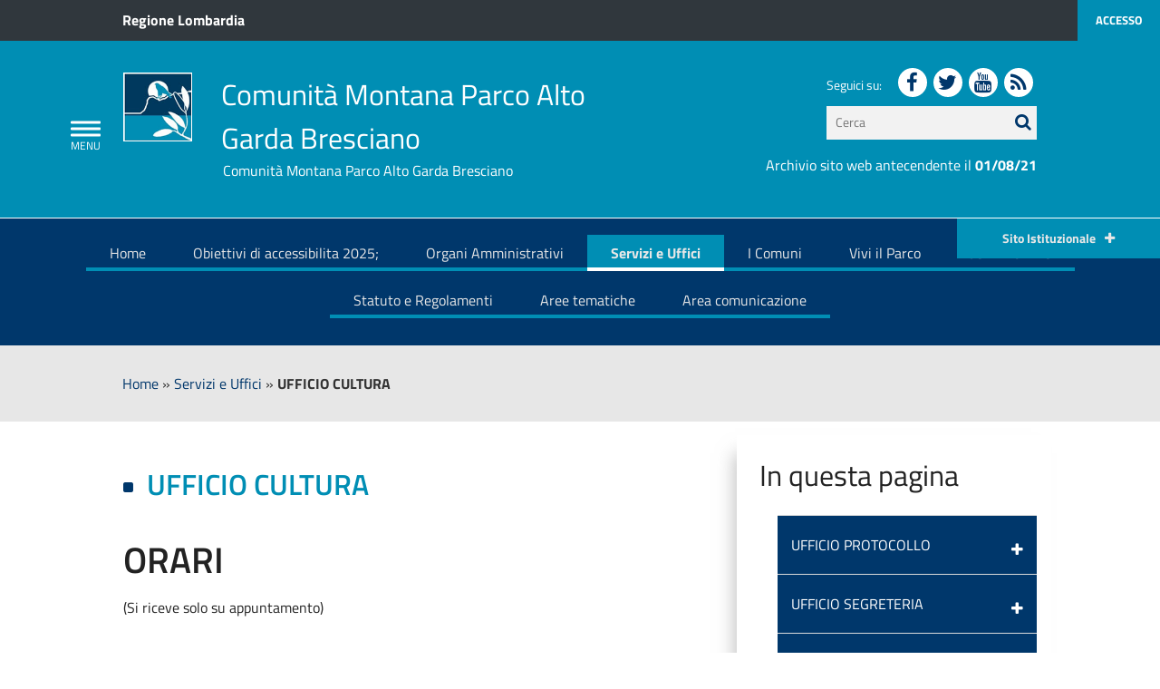

--- FILE ---
content_type: text/html; charset=ISO-8859-1
request_url: https://parcoaltogarda.iswebcloud.it/pagina22213_ufficio-cultura.html
body_size: 10544
content:
<!DOCTYPE html> 
<html xmlns="http://www.w3.org/1999/xhtml" lang="it" xml:lang="it" > 
<head prefix="og: http://ogp.me/ns#; dcterms: http://purl.org/dc/terms/#"> 
<meta charset="utf-8" /> 
<meta name="author" content="" /> 
<base href="https://parcoaltogarda.iswebcloud.it/" /> 
<meta name="viewport" content="width=device-width, initial-scale=1"> 
<title>Comunità Montana Parco Alto Garda Bresciano - UFFICIO CULTURA</title> 
<meta name="dcterms:title" lang="it" content="UFFICIO CULTURA" /> 
<meta name="dcterms:publisher" content="" /> 
<meta name="dcterms:date" content="2021-08-04" /> 
<meta name="dcterms:type" content="Text" /> 
<meta name="dcterms:format" content="text/html" /> 
<meta name="dcterms:language" content="it" /> 
<meta name="owner" content="" /> 
<meta name="description" content="" /> 
<meta name="robots" content="all" /> 
<meta name="keywords" content="" /> 
<meta name="generator" content="ePORTAL" /> 
<meta name="language" content="it" /> 
<!-- Matomo -->
<script type="text/javascript">
  var _paq = window._paq = window._paq || [];
  /* tracker methods like "setCustomDimension" should be called before "trackPageView" */
  _paq.push(['trackPageView']);
  _paq.push(['enableLinkTracking']);
  (function() {
    var u="https://ingestion.webanalytics.italia.it/";
    _paq.push(['setTrackerUrl', u+'matomo.php']);
    _paq.push(['setSiteId', 'KW3v764pBA']);
    var d=document, g=d.createElement('script'), s=d.getElementsByTagName('script')[0];
    g.type='text/javascript'; g.async=true; g.src=u+'matomo.js'; s.parentNode.insertBefore(g,s);
  })();
</script>
<!-- End Matomo Code -->
<link rel="canonical" href="https://parcoaltogarda.iswebcloud.it/pagina22213_ufficio-cultura.html/" />
<link rel="stylesheet" href="https://parcoaltogarda.iswebcloud.it/stiliEditor.php" type="text/css" /> 
<link  rel="stylesheet"  href="https://parcoaltogarda.iswebcloud.it/./etrasparenza/css/jquery-ui-1.11.4.custom.css" type="text/css"  /> 
<link  rel="stylesheet"  href="https://parcoaltogarda.iswebcloud.it/./etrasparenza/css/bootstrap-3.3.7-dist/css/bootstrap.min.css" type="text/css"  /> 
<link  rel="stylesheet"  href="https://parcoaltogarda.iswebcloud.it/./etrasparenza/css/lineeguidapa.php" type="text/css"  /> 
<link  rel="stylesheet"  href="https://parcoaltogarda.iswebcloud.it/./etrasparenza/css/titillium.css" type="text/css"  /> 
<link  rel="preload" as="style"  href="https://parcoaltogarda.iswebcloud.it/./etrasparenza/css/font-awesome.min.css"  onload="this.onload=null;this.rel='stylesheet'"  /> 
<link  rel="stylesheet"  href="https://parcoaltogarda.iswebcloud.it/./etrasparenza/css/testata-lineeguidapa.php?opzioniUI=[base64]%3D" type="text/css"  /> 
<link  rel="stylesheet"  href="https://parcoaltogarda.iswebcloud.it/./etrasparenza/css/menu_canali.php?opzioniUI=[base64]%3D" type="text/css"  /> 
<link  rel="stylesheet"  href="https://parcoaltogarda.iswebcloud.it/./etrasparenza/css/breadcrumbs.php?opzioniUI=[base64]%3D%3D" type="text/css"  /> 
<link  rel="stylesheet"  href="https://parcoaltogarda.iswebcloud.it/./etrasparenza/css/menu.php?opzioniUI=[base64]%3D" type="text/css"  /> 
<link  rel="stylesheet"  href="https://parcoaltogarda.iswebcloud.it/./etrasparenza/css/titolosito.php?opzioniUI=[base64]%3D" type="text/css"  /> 
<link  rel="stylesheet"  href="https://parcoaltogarda.iswebcloud.it/./etrasparenza/css/notizie.php?opzioniUI=[base64]" type="text/css"  /> 
<link  rel="stylesheet"  href="https://parcoaltogarda.iswebcloud.it/./etrasparenza/css/eventi.php?opzioniUI=[base64]" type="text/css"  /> 
<link  rel="stylesheet"  href="https://parcoaltogarda.iswebcloud.it/./etrasparenza/css/risorse_interne.php?opzioniUI=[base64]%3D" type="text/css"  /> 
<link  rel="stylesheet"  href="https://parcoaltogarda.iswebcloud.it/./etrasparenza/css/sharingsocial.php?opzioniUI=[base64]%3D%3D" type="text/css"  /> 
<link  rel="stylesheet"  href="https://parcoaltogarda.iswebcloud.it/./etrasparenza/css/valutazione_sito.php?opzioniUI=[base64]" type="text/css"  /> 
<link  rel="stylesheet"  href="https://parcoaltogarda.iswebcloud.it/./etrasparenza/css/banstile.php?opzioniUI=[base64]%3D%3D" type="text/css"  /> 
<link  rel="stylesheet"  href="https://parcoaltogarda.iswebcloud.it/./etrasparenza/css/footer.php?opzioniUI=[base64]" type="text/css"  /> 
<link  rel="stylesheet"  href="https://parcoaltogarda.iswebcloud.it/./etrasparenza/css/footer_titoli_personalizzati.php?opzioniUI=[base64]" type="text/css"  /> 
<script type="text/javascript" src="https://parcoaltogarda.iswebcloud.it/./etrasparenza/javascript/jquery-1.10.2.min.js" ></script> 
<script type="text/javascript" src="https://parcoaltogarda.iswebcloud.it/./etrasparenza/javascript/jquery-ui-1.11.4.custom.min.js" ></script> 
<script type="text/javascript" src="https://parcoaltogarda.iswebcloud.it/./etrasparenza/javascript/bootstrap.js" ></script> 
<script type="text/javascript" src="https://parcoaltogarda.iswebcloud.it/./etrasparenza/javascript/classie.js" ></script> 
<script type="text/javascript" src="https://parcoaltogarda.iswebcloud.it/./etrasparenza/javascript/newlg/menubutton.js" ></script> 
<script type="text/javascript" src="https://parcoaltogarda.iswebcloud.it/./etrasparenza/javascript/jquery.navgoco.js" ></script> 
<link rel="preload" as="style" href="https://parcoaltogarda.iswebcloud.it/etrasparenza/css/core/login.css" type="text/css" onload="this.onload=null;this.rel='stylesheet'"  /> 
<link rel="preload" as="style" href="https://parcoaltogarda.iswebcloud.it/etrasparenza/css/core/agenda_calendario.css" type="text/css" onload="this.onload=null;this.rel='stylesheet'"  /> 
<link rel="stylesheet" href="https://parcoaltogarda.iswebcloud.it/etrasparenza/css/clienti/263/stile.css" type="text/css" onload="this.media='all'"  /> 

    
    </head> 
<body id="inizioPagCloud"><header id="header"><!-- inizio icona AppIO -->
<script>
    document.addEventListener('DOMContentLoaded', function() {
        if (localStorage.getItem("click") === 'true') {
            fumetto.style.display = "none";
        }
    });
    const fumetto = document.getElementById('fumetto');

    function chiudiFumetto() {
        fumetto.style.display = "none";
        localStorage.setItem('click', true);
    }
</script>
<!-- fine icona AppIO -->

<div id="orgSup" class="containerTestata1LG">
    <div class="container">
        <div class="livSup">
            <div class="enteSup pull-left">
                <a href="https://www.regione.lombardia.it/">Regione Lombardia</a>
            </div>
                    </div>
            </div>
    <div class="boxAccesso">
                <a href="https://parcoaltogarda.iswebcloud.it/staff">Accesso</a>
    </div>
</div>
<div id="testataPrincipale" class="containerTestata2LG">
        <div class="container">
        <div id="openMenu" class="main">
            <section>
                <button id="menuButton" role="navigation" aria-controls="menu-popup" title="Apri menu" class="navbar-toggle">
                    <!--<button id="showLeft" aria-label="Apri menu" title="Apri Menu" class="navbar-toggle">-->
                    <span class="icon-bar"></span>
                    <span class="icon-bar"></span>
                    <span class="icon-bar"></span>
                </button>
            </section>
        </div>
        <div class="row">
            <div class="col-md-7 col-sm-6 col-xs-12">
                <div class="logoNomeHeaderContainer">
                    <div class="mediaLogo">
                        <a href="https://parcoaltogarda.iswebcloud.it">
                                                            <img alt="Comunità Montana Parco Alto Garda Bresciano" src="download/clienti/212021611240O__Ologocomgarda.png" />
                                                    </a>
                    </div>
                    <div id="nome-sito">
                        <span class="nomeHeader"><a href="" title="Home">Comunità Montana Parco Alto Garda Bresciano</a></span>
                    </div>
                                        <div class="sottoNomeHeader">
                        Comunità Montana Parco Alto Garda Bresciano                    </div>
                    <div class="btnSearchMobile">
                        <span class="ico-search-mobile fa fa-search"></span>
                    </div>
                </div>
            </div>
            <div class="col-md-5 col-sm-6 col-xs-12 area-left">
                <div class="search pull-right">
                    <!-- Inizio pannello social -->
                    <div id="pagineSocialEnte" class="social">
                        <span class="etiSocial">Seguici su:</span>
                        <ul class="social-share">
                                                            <li><a class="social-ico" href="#" title="seguici sulla nostra pagina Facebook"><span class="fa fa-facebook"></span></a></li>
                                                                                                                    <li><a class="social-ico" href="#" title="seguici sul nostro profilo Twitter"><span class="fa fa-twitter"></span></a></li>
                                                                                        <li><a class="social-ico" href="#" title="seguici sul nostro profilo YouTube"><span class="fa fa-youtube"></span></a></li>
                                                                                                                                            <li class="feed-rss"><a class="social-ico" href="./index.php?pagsistema=rss" title="seguici tramite feed RSS"><span class="fa fa-rss"></span></a></li>
                        </ul>
                    </div>
                    <!-- inizio pannello di ricerca -->

                    <form id="ricercaPersonalizzata" action="index.php?pagsistema=ricerca" method="post" enctype="application/x-www-form-urlencoded" onsubmit="return document.forms.ricercaPersonalizzata.submit();">
                        <div class="contenitore-ricerca">
                            <label for="strcercaPers" class="u-hiddenVisually">testo da cercare</label>
                            <input class="search-form ui-autocomplete-input" type="search" id="strcercaPers" title="Testo da cercare" aria-label="Cerca" placeholder="Cerca" name="strcerca" autocomplete="off">
                            <button type="submit" id="cercaButton" aria-label="cerca nel sito" title="cerca nel sito" class="">
                                <span class="ico-search fa fa-search"></span>
                            </button>
                            <!--<input id="tagsRicerca" name="tagsRicerca" type="hidden" value="">-->
                            <script type="text/javascript">
                                <!--
                                var jSearch = jQuery.noConflict();
                                jSearch(document).ready(function($) {
                                    var cache = {};

                                    function monkeyPatchAutocomplete() {
                                        var oldFn = $.ui.autocomplete.prototype._renderItem;
                                        $.ui.autocomplete.prototype._renderItem = function(ul, item) {
                                            var t = String(item.value).replace(new RegExp(this.term, "gi"), "<span style='background-color: #FFEE00; color: #333333;'><strong>$&</strong></span>");
                                            return $("<li></li>").data("item.autocomplete", item).append("<a>" + t + "</a>").appendTo(ul);
                                        };
                                    }
                                    monkeyPatchAutocomplete();
                                    $.widget("custom.catcomplete", $.ui.autocomplete, {
                                        _renderMenu: function(ul, items) {
                                            var that = this;
                                            $.each(items, function(index, item) {

                                                if (item.objName == 1) {
                                                    ul.append("<li class='ui-state-focus-titolo'>" + item.label + "</li>");
                                                } else if (item.objName == 2) {
                                                    ul.append("<li class=\"ui-state-focus-veditutti\"><a href=\"" + item.url + "\">" + item.label + "</a></li>");
                                                } else {
                                                    /*
                                                    if (item.label != '' && item.url != '') {
                                                    	that._renderItemData( ul, item );
                                                    }
                                                    */
                                                    ul.append("<li class=\"ui-state-focus-elemento\"><a href=\"" + item.url + "\">" + item.label + "</a></li>");
                                                }
                                            });
                                        }
                                    });
                                    $("#strcercaPers").catcomplete({
                                        source: function(request, response) {
                                            var term = request.term;
                                            if (term in cache) {
                                                response(cache[term]);
                                                return;
                                            }
                                            $.getJSON("_ajax_search.php?azione=cercaAuto", request, function(data, status, xhr) {
                                                cache[term] = data;
                                                response(data);
                                            });
                                        },
                                        delay: 1500,
                                        search: function() {
                                            if (this.value.length < 3) {
                                                return false;
                                            }
                                            $(this).addClass("wait");
                                        },
                                        select: function(event, ui) {
                                            if (ui.item.url) {
                                                location.href = ui.item.url;
                                            }
                                            return false;
                                        },
                                        position: {
                                            my: "right top",
                                            at: "right bottom"
                                        },
                                        response: function(event, ui) {
                                            $(this).removeClass("wait");
                                        },
                                        classes: {
                                            "ui-autocomplete": "autocomplete-container"
                                        }
                                    });
                                });
                                -->
                            </script>
                        </div>
                    </form>
                    <!-- fine pannello di ricerca -->
                </div>
                                    <div class="linkArchivio">
                        <a href="/archiviositoweb/">Archivio sito web antecendente il <strong>01/08/21</strong></a>
                    </div>
                            </div>
            <div class="clearfix visible-xs-block"></div>
        </div>
    </div>
</div>



<script>
    jQuery(document).ready(function() {
        jQuery(".btnSearchMobile").click(function() {
            jQuery("#header .search.pull-right").toggle();
            jQuery(".main").toggleClass("searchopen");
        });
        var menubutton = new Menubutton(document.getElementById('menuButton'));
        menubutton.init();

        document.getElementById('overlayMenu').addEventListener('click', function() {
            var menu = document.getElementById(document.getElementById('menuButton').getAttribute('aria-controls'))
            menu.setAttribute('aria-expanded', 'false');
            menu.classList.remove("active");
        })

        document.getElementById('closeMenuButton').addEventListener('click', function() {
            var menu = document.getElementById(document.getElementById('menuButton').getAttribute('aria-controls'))
            menu.setAttribute('aria-expanded', 'false');
            menu.classList.remove("active");
        })
    });
    // function hideOnscroll() {
    //   var headerHeight = jQuery(".containerTestata2LG").outerHeight();
    //   jQuery(window).scroll(function() {
    //       if((jQuery(this).scrollTop() > headerHeight-80) && (jQuery(window).width() > 120)) {
    //         jQuery("body").addClass("onscroll");
    //         jQuery(".onscroll .containerTestata1LG").addClass("hide");
    //         jQuery(".onscroll .social").addClass("hide");
    //       } else {
    //         jQuery("body").removeClass("onscroll");
    //         jQuery(".containerTestata1LG").removeClass("hide");
    //         jQuery(".social").removeClass("hide");
    //       }
    //     });
    //   }
    //# sourceURL=js.js

    window.addEventListener("DOMContentLoaded", () => {
        const testata1 = document.getElementById("orgSup");
        const testata2 = document.getElementById("testataPrincipale");
        const menuTestata = document.querySelector(".menuCanali")

        const headerHeight = testata1.offsetHeight + testata2.offsetHeight;

        window.addEventListener("scroll", (e) => {
            if(window.scrollY > headerHeight) {
                testata1.style.display = "none"
                document.body.style.paddingTop = headerHeight + "px";
                testata2.classList.add("fixed");
            }
            else {
                testata1.style.display = "block"
                testata2.classList.remove("fixed");
                document.body.style.paddingTop = "unset"
            }
        })
        
        var sliderHome1 = new Swiper(".slider-home", {
		autoHeight: true,
		navigation: {
			nextEl: ".slider-home-next",
			prevEl: ".slider-home-prev",
		},
		pagination: {
			el: ".slider-home-pagination",
			clickable: true,
		},
		a11y: {
			prevSlideMessage: 'Slide precedente',
			nextSlideMessage: 'Slide successiva',
			slideLabelMessage: '{{index}} di {{slidesLength}}',
			containerRoleDescriptionMessage: 'Slider home page'
		},
	});
    })
        
</script>
<script type="text/javascript">
	jQuery(document).ready(function() {		
		jQuery('.btn-canali-mobile').on('click', function(event) {
			jQuery(".cont-canali-mobile").toggle("fade");
		});		
	});
</script> 	

<div id="menuCanaliBox">
			
		<ul class="menuCanali">
		<li class=""><a href="https://parcoaltogarda.iswebcloud.it/pagina0_home.html">Home</a></li><li class=""><a href="https://form.agid.gov.it/view/016d3950-0895-11f0-86b2-d915abe46415">Obiettivi di accessibilita 2025;</a></li><li class=""><a href="https://parcoaltogarda.iswebcloud.it/pagina22149_organi-amministrativi.html">Organi Amministrativi</a></li><li class="active"><a href="https://parcoaltogarda.iswebcloud.it/pagina22150_servizi-e-uffici.html">Servizi e Uffici</a></li><li class=""><a href="https://parcoaltogarda.iswebcloud.it/pagina22148_i-comuni.html">I Comuni</a></li><li class=""><a href="https://parcoaltogarda.iswebcloud.it/pagina22147_vivi-il-parco.html">Vivi il Parco</a></li><li class=""><a href="https://cloud.urbi.it/urbi/progs/urp/solhome.sto?DB_NAME=n1200868">Servizi online</a></li><li class=""><a href="https://cloud.urbi.it/urbi/progs/urp/ur1UR033.sto?DB_NAME=n1200868&amp;NodoSel=84">Statuto e Regolamenti</a></li><li class=""><a href="https://parcoaltogarda.iswebcloud.it/pagina898_aree-tematiche.html">Aree tematiche</a></li><li class=""><a href="https://parcoaltogarda.iswebcloud.it/pagina899_area-comunicazione.html">Area comunicazione</a></li>				
	</ul>
	
		
		<div class="btn-canali-mobile center pull-right">
		<strong>Sito Istituzionale</strong><span class="fa fa-plus" aria-hidden="true"></span>	 <span class="canali-mobile-text"></span>
	</div>

	<div class="cont-canali-mobile" style="display:none;">
		<div class="istanza-canale-mobile">	
			<span class="fa fa-university" aria-hidden="true"></span>
			<span>
				<a href="https://parcoaltogarda.iswebcloud.it/">Sito Istituzionale</a>
			</span>
		</div>	
				<div class="istanza-canale-mobile">	
			<span class="fa fa-search" aria-hidden="true"></span>
			<span>
				<a href="#">Amministrazione Trasparente</a>
			</span>
		</div>	
						<div class="istanza-canale-mobile">	
			<span class="fa fa-file-text-o" aria-hidden="true"></span>
			<span>
				<a href="https://cloud.urbi.it/urbi/progs/urp/ur1ME001.sto?DB_NAME=n1200868">Albo Pretorio Online</a>
			</span>
		</div>	
			</div>		
		
</div>



<!-- inizio breadcrumbs -->
<div id="breadcrumbsIsweb">
		<div class="container">
		
		<span>
		<a href="https://parcoaltogarda.iswebcloud.it/pagina0_home-page.html">Home</a> <span class="sep-breadcrumbs">&#187;</span> <a href="https://parcoaltogarda.iswebcloud.it/pagina22150_servizi-e-uffici.html">Servizi e Uffici</a> <span class="sep-breadcrumbs">&#187;</span> <strong>UFFICIO CULTURA</strong>		</span>
	</div>
</div>
<!-- fine breadcrumbs -->
</header><nav class="cbp-spmenu cbp-spmenu-vertical cbp-spmenu-left" id="cbp-spmenu-s1"><!-- Menu Popup -->
<nav id="menu-popup" aria-label="primario" class="menu-popup" aria-expanded="false">
    <h1 id="menuTitle" class="sr-only">
        Menu di navigazione
    </h1>
    <div id="barraMenu" class="menu">
        <div class="header-menu">
            <a id="closeMenuButton" class="chiudi" href="javascript:void(0)" aria-label="Chiudi il menu"><em class="fas fa-times"></em></a>
        </div>

        <ul role="menubar">

                                        <li><a href="https://parcoaltogarda.iswebcloud.it/pagina0_home.html" class="primo-livello">Home</a></li>
                                                    <li><a href="https://form.agid.gov.it/view/016d3950-0895-11f0-86b2-d915abe46415" class="primo-livello">Obiettivi di accessibilita 2025;</a></li>
                                                    <li>
                                <details>
                                    <summary class="primo-livello">
                                        Organi Amministrativi                                    </summary>
                                    <ul>
                                        <li>
                                            <a href="https://parcoaltogarda.iswebcloud.it/pagina22149_organi-amministrativi.html">Organi Amministrativi</a>
                                        </li>
                                                                                                                                                                                                                                                                                                                                <li>
                                                <a href="https://parcoaltogarda.iswebcloud.it/pagina22222_il-presidente.html">IL PRESIDENTE</a>
                                            </li>
                                                                                                                                                                                                                                                                                                                                <li>
                                                <a href="https://parcoaltogarda.iswebcloud.it/pagina22223_giunta-esecutiva.html">GIUNTA ESECUTIVA</a>
                                            </li>
                                                                                                                                                                                                                                                                                                                                <li>
                                                <a href="https://parcoaltogarda.iswebcloud.it/pagina22224_assemblea-generale.html">ASSEMBLEA GENERALE</a>
                                            </li>
                                                                                                                                                                                                                                                                                                                                <li>
                                                <a href="https://parcoaltogarda.iswebcloud.it/pagina22225_segretario.html">SEGRETARIO</a>
                                            </li>
                                                                            </ul>
                                </details>
                            </li>
                                        <li>
                                <details>
                                    <summary class="primo-livello">
                                        Servizi e Uffici                                    </summary>
                                    <ul>
                                        <li>
                                            <a href="https://parcoaltogarda.iswebcloud.it/pagina22150_servizi-e-uffici.html">Servizi e Uffici</a>
                                        </li>
                                                                                                                                                                                                                                                                                                                                <li>
                                                <a href="https://parcoaltogarda.iswebcloud.it/pagina22208_ufficio-protocollo.html">UFFICIO PROTOCOLLO</a>
                                            </li>
                                                                                                                                                                                                                                                                                                                                <li>
                                                <a href="https://parcoaltogarda.iswebcloud.it/pagina22211_ufficio-segreteria.html">UFFICIO SEGRETERIA</a>
                                            </li>
                                                                                                                                                                                                                                                                                                                                <li>
                                                <a href="https://parcoaltogarda.iswebcloud.it/pagina22212_ufficio-servizi-sociali.html">UFFICIO SERVIZI SOCIALI</a>
                                            </li>
                                                                                                                                                                                                                                                                                                                                <li>
                                                <a href="https://parcoaltogarda.iswebcloud.it/pagina22213_ufficio-cultura.html">UFFICIO CULTURA</a>
                                            </li>
                                                                                                                                                                                                                                                                                                                                <li>
                                                <a href="https://parcoaltogarda.iswebcloud.it/pagina22214_ufficio-contabilita.html">UFFICIO CONTABILITA'</a>
                                            </li>
                                                                                                                                                                                                                                                                                                                                <li>
                                                <a href="https://parcoaltogarda.iswebcloud.it/pagina22215_ufficio-lavori-pubbilici.html">UFFICIO LAVORI PUBBILICI</a>
                                            </li>
                                                                                                                                                                                                                                                                                                                                <li>
                                                <a href="https://parcoaltogarda.iswebcloud.it/pagina22216_ufficio-urbanistica-ambiente-paesaggio-e-territorio.html">UFFICIO URBANISTICA, AMBIENTE, PAESAGGIO E TERRITORIO</a>
                                            </li>
                                                                                                                                                                                                                                                                                                                                <li>
                                                <a href="https://parcoaltogarda.iswebcloud.it/pagina22217_ufficio-agricoltura-foreste-e-commericio.html">UFFICIO AGRICOLTURA, FORESTE E COMMERICIO</a>
                                            </li>
                                                                            </ul>
                                </details>
                            </li>
                                        <li><a href="https://parcoaltogarda.iswebcloud.it/pagina22148_i-comuni.html" class="primo-livello">I Comuni</a></li>
                                                    <li>
                                <details>
                                    <summary class="primo-livello">
                                        Vivi il Parco                                    </summary>
                                    <ul>
                                        <li>
                                            <a href="https://parcoaltogarda.iswebcloud.it/pagina22147_vivi-il-parco.html">Vivi il Parco</a>
                                        </li>
                                                                                                                                                                                                                                                                                                                                <li>
                                                <a href="https://parcoaltogarda.iswebcloud.it/pagina22154_turismo.html">Turismo</a>
                                            </li>
                                                                                                                                                                                                                                                                                                                                <li>
                                                <a href="https://parcoaltogarda.iswebcloud.it/pagina22156_cultura.html">Cultura</a>
                                            </li>
                                                                                                                                                                                                                                                                                                                                <li>
                                                <a href="https://parcoaltogarda.iswebcloud.it/pagina22152_territorio.html">Territorio</a>
                                            </li>
                                                                                                                                                                                                                            <li>
                                                <a href="https://parcoaltogarda.iswebcloud.it/index.php?id_sezione=11682">Progetti</a>
                                            </li>
                                                                            </ul>
                                </details>
                            </li>
                                        <li><a href="https://cloud.urbi.it/urbi/progs/urp/solhome.sto?DB_NAME=n1200868" class="primo-livello">Servizi online</a></li>
                                                    <li>
                                <details>
                                    <summary class="primo-livello">
                                        Statuto e Regolamenti                                    </summary>
                                    <ul>
                                        <li>
                                            <a href="https://cloud.urbi.it/urbi/progs/urp/ur1UR033.sto?DB_NAME=n1200868&amp;NodoSel=84">Statuto e Regolamenti</a>
                                        </li>
                                                                                                                                                                                                                                                                                                                                <li>
                                                <a href="https://parcoaltogarda.iswebcloud.it/pagina22231_statuto-e-regolamento.html">Statuto e Regolamento</a>
                                            </li>
                                                                            </ul>
                                </details>
                            </li>
                                        <li><a href="https://parcoaltogarda.iswebcloud.it/pagina898_aree-tematiche.html" class="primo-livello">Aree tematiche</a></li>
                                                    <li>
                                <details>
                                    <summary class="primo-livello">
                                        Area comunicazione                                    </summary>
                                    <ul>
                                        <li>
                                            <a href="https://parcoaltogarda.iswebcloud.it/pagina899_area-comunicazione.html">Area comunicazione</a>
                                        </li>
                                                                                                                                                                                                                                                                                                                                <li>
                                                <a href="https://parcoaltogarda.iswebcloud.it/pagina900_archivio-notizie.html">Archivio notizie</a>
                                            </li>
                                                                                                                                                                                                                                                                                                                                <li>
                                                <a href="https://parcoaltogarda.iswebcloud.it/pagina906_calendario-degli-eventi.html">Calendario degli Eventi</a>
                                            </li>
                                                                                                                                                                                                                                                                                                                                <li>
                                                <a href="https://parcoaltogarda.iswebcloud.it/pagina913_galleria-immagini.html">Galleria Immagini</a>
                                            </li>
                                                                                                                                                                                                                                                                                                                                <li>
                                                <a href="https://parcoaltogarda.iswebcloud.it/pagina22356_modulistica.html">Modulistica</a>
                                            </li>
                                                                            </ul>
                                </details>
                            </li>
                    </ul>

    </div>
    <div id="overlayMenu" class="overlay"></div>
</nav>

<!-- fine Menu Popup -->

<style>
    /* Menu Popup */
    .menu-popup {
        visibility: hidden;
    }

    .menu-popup .overlay {
        position: fixed;
        width: 100%;
        background: rgba(0, 0, 0, 0.8);
        height: 100%;
        z-index: 9999;
        top: 0;
        left: 0;
        opacity: 0;
        transition: 0.2s;
    }

    .menu-popup a {
        text-decoration: none;
    }

    .menu-popup a:hover {
        text-decoration: underline;
    }

    .menu-popup .menu {
        position: fixed;
        width: 450px;
        background: #0057ad;
        height: 100%;
        overflow-y: scroll;
        overflow: auto;
        z-index: 99999;
        top: 0;
        left: -450px;
        transition: 0.5s;
    }

    .menu-popup[aria-expanded="true"] .menu {
        left: 0;
    }

    .menu-popup .menu .header-menu {
        padding: 0.5rem 1rem 0 1rem;
        margin-bottom: 3rem;
    }

    .menu-popup .menu .header-menu .chiudi {
        color: #fff;
        font-size: 2rem;
        float: right;
        border: none;
        background: none;
    }

    .menu-popup .menu ul {
        list-style: none;
        padding: 0;
        margin: 0;
    }

    .menu-popup .menu .primo-livello {
        width: 100%;
        text-align: left;
        color: #fff;
        border: none;
        padding: 1.5rem 1rem;
        text-transform: uppercase;
        font-weight: 600;
        display: block;
        border-bottom: 1px solid #fff;
    }

    .menu-popup .menu .primo-livello+ul {
        padding: 1rem 0 1rem 2rem;
        color: #fff;
        background: #214582;
    }

    .menu-popup .menu .primo-livello+ul li {
        margin-bottom: .5rem;
    }

    .menu-popup .menu .primo-livello+ul a {
        color: #fff;
    }

    .menu-popup .menu .primo-livello a {
        color: #fff;
        display: inline-block;
    }

    .menu-popup .menu .primo-livello:hover {
        background: #fff;
        color: #0057ad;
    }

    .menu-popup .menu .primo-livello:hover a {
        color: #0057ad;
    }


    .menu-popup details>.primo-livello:after {
        content: "\f078";
        font-family: "Font Awesome 5 Free";
        float: right;
        text-decoration: none;
    }

    .menu-popup details[open]>.primo-livello:after {
        content: "\f077";
        font-family: "Font Awesome 5 Free";
        float: right;
        text-decoration: none;
    }

    /* .menu-popup .menu .primo-livello::after {
  content: "";
  font-family: "Font Awesome 5 Free";
  float: right;
  text-decoration: none;
}

.menu-popup .menu details[open] .primo-livello::after {
  content: "\f077";
}

.menu-popup .menu details .primo-livello::after {
  content: "\f078";
} */

    .menu-popup .menu .primo-livello li {
        color: #fff;
    }

    .menu-popup .menu .secondo-livello+ul {
        padding: 0 0 0 1rem;
    }

    .menu-popup .menu .secondo-livello+ul li {
        margin-bottom: .5rem;
    }

    .menu-popup .menu .secondo-livello {
        color: #fff;
        font-weight: 600;
        margin: 1rem 0;
        font-size: 1.1rem;
    }

    .menu-popup .menu details:not(:first-child) {
        padding-left: 1rem;
    }

    .menu-popup.active {
        visibility: visible;
    }

    .menu-popup.active .overlay {
        opacity: 1;
    }

    .menu-popup.active .menu {
        transform: translateX(0);
        left: 0;
    }

    @media (max-width: 992px) {
        .menu-popup .menu {
            min-width: 60%;
        }
    }

    @media (max-width: 768px) {
        .menu-popup .menu {
            min-width: 80%;
        }
    }

    @media (max-width: 576px) {
        .menu-popup .menu {
            width: 90%;
        }
    }

    /* fine Menu Popup */
</style></nav><div id="contenuto" class="container"><div class="row"><div class="col-md-8 parte-centrale"><!-- inizio titolo -->	
<div class="section-header">
		<h1 class="section-title text-center wow fadeInDown"><span class="fa fa-square" aria-hidden="true"></span>UFFICIO CULTURA</h1>
	
		<div id="listaTags">
			
	</div>
	</div>
<!-- fine titolo -->
<div id="zonaLayout">
<div>

    <h2>ORARI</h2><div class="area-contenuto"><p>(Si riceve solo su appuntamento)</p>

<table border="0" cellpadding="1" cellspacing="1" style="width:500px">
	<tbody>
		<tr>
			<td style="width:95px">LUNEDI</td>
			<td style="width:391px">dalle ore 8,30 alle ore 13,00 e dalle ore 14,00 alle ore 17,00</td>
		</tr>
		<tr>
			<td style="width:95px">MARTEDI</td>
			<td style="width:391px">dalle ore 8,30 alle ore 13,00</td>
		</tr>
		<tr>
			<td style="width:95px">MERCOLEDI</td>
			<td style="width:391px">dalle ore 8,30 alle ore 13,00 e dalle ore 14,00 alle ore 17,00</td>
		</tr>
		<tr>
			<td style="width:95px">GIOVEDI</td>
			<td style="width:391px">dalle ore 8,30 alle ore 13,00</td>
		</tr>
		<tr>
			<td style="width:95px">VENERDI</td>
			<td style="width:391px">dalle ore 8,30 alle ore 13,00</td>
		</tr>
	</tbody>
</table>

<p>&nbsp;</p>

<p><br />
<br />
Annalisa Grezzini<br />
<a href="mailto:annalisa.grezzini@cm-parcoaltogarda.bs.it">annalisa.grezzini@cm-parcoaltogarda.bs.it</a></p>
</div>
    
</div>

</div>

<style>
    .alertCloud {
        position: relative;
        padding: 1rem;
        margin-bottom: 1rem;
        color: #052c65;
        background-color: #cfe2ff;
        border: 1px solid #9ec5fe;
        border-radius: 0.375rem;
        width:100%;
    }

    .alertCloud.alert-success {
        color: #0a3622;
        background: #d1e7dd;
        border-color: #a3cfbb;
    }

    .alertCloud.alert-danger {
        color: #58151c;
        background: #f8d7da;
        border-color: #f1aeb5;
    }

    .alertCloud.alert-info {
        color: #055160;
        background: #cff4fc;
        border-color: #9eeaf9;
    }
</style></div><div class="col-md-4 colonna test123">
	<div id="menuRisorseIsweb">
				
				<h3><span>In questa pagina</span></h3>	
					
		<div class="aside-menu"> 
			<ul>						<li class="bottone-aside ">

								<a href="https://parcoaltogarda.iswebcloud.it/pagina22208_ufficio-protocollo.html" class="" title=" Vai alla pagina UFFICIO PROTOCOLLO"><span class="etiMenuLink">UFFICIO PROTOCOLLO</span><span class="fa fa-plus" aria-hidden="true"></span></a>

						</li>
												<li class="bottone-aside ">

								<a href="https://parcoaltogarda.iswebcloud.it/pagina22211_ufficio-segreteria.html" class="" title=" Vai alla pagina UFFICIO SEGRETERIA"><span class="etiMenuLink">UFFICIO SEGRETERIA</span><span class="fa fa-plus" aria-hidden="true"></span></a>

						</li>
												<li class="bottone-aside ">

								<a href="https://parcoaltogarda.iswebcloud.it/pagina22212_ufficio-servizi-sociali.html" class="" title=" Vai alla pagina UFFICIO SERVIZI SOCIALI"><span class="etiMenuLink">UFFICIO SERVIZI SOCIALI</span><span class="fa fa-plus" aria-hidden="true"></span></a>

						</li>
												<li class="bottone-aside active">

								<a href="https://parcoaltogarda.iswebcloud.it/pagina22213_ufficio-cultura.html" class="active" title=" Vai alla pagina UFFICIO CULTURA"><span class="etiMenuLink">UFFICIO CULTURA</span><span class="fa fa-plus" aria-hidden="true"></span></a>

						</li>
												<li class="bottone-aside ">

								<a href="https://parcoaltogarda.iswebcloud.it/pagina22214_ufficio-contabilita.html" class="" title=" Vai alla pagina UFFICIO CONTABILITA'"><span class="etiMenuLink">UFFICIO CONTABILITA'</span><span class="fa fa-plus" aria-hidden="true"></span></a>

						</li>
												<li class="bottone-aside ">

								<a href="https://parcoaltogarda.iswebcloud.it/pagina22215_ufficio-lavori-pubbilici.html" class="" title=" Vai alla pagina UFFICIO LAVORI PUBBILICI"><span class="etiMenuLink">UFFICIO LAVORI PUBBILICI</span><span class="fa fa-plus" aria-hidden="true"></span></a>

						</li>
												<li class="bottone-aside ">

								<a href="https://parcoaltogarda.iswebcloud.it/pagina22216_ufficio-urbanistica-ambiente-paesaggio-e-territorio.html" class="" title=" Vai alla pagina UFFICIO URBANISTICA, AMBIENTE, PAESAGGIO E TERRITORIO"><span class="etiMenuLink">UFFICIO URBANISTICA, AMBIENTE, PAESAGGIO E TERRITORIO</span><span class="fa fa-plus" aria-hidden="true"></span></a>

						</li>
												<li class="bottone-aside ">

								<a href="https://parcoaltogarda.iswebcloud.it/pagina22217_ufficio-agricoltura-foreste-e-commericio.html" class="" title=" Vai alla pagina UFFICIO AGRICOLTURA, FORESTE E COMMERICIO"><span class="etiMenuLink">UFFICIO AGRICOLTURA, FORESTE E COMMERICIO</span><span class="fa fa-plus" aria-hidden="true"></span></a>

						</li>
						</ul>		
		</div>
	</div>
    </div></div></div><div class="contenitoreFooter"><div id="valutazioneSito" class="chiusura-valutazione">
	<div class="container center">	
				<a aria-labelledby="valutazioneSito" href="https://parcoaltogarda.iswebcloud.it/index.php?pagsistema=sondaggioPortale">
			<span class="fa fa-pencil-square-o icon-valuta" aria-hidden="true"></span> &nbsp; Valuta questo sito
		</a>
	</div>
</div>
<style>
	#areaBannerzonainiziale {
		padding:2rem 0;
	}
	.areaBanner-wrapper {
		display:grid;
		grid-template-columns: repeat(5, 1fr);
		gap:1rem;
	}
	.areaBanner-wrapper.quadrato {
		grid-template-columns: repeat(6, 1fr)
	}
	.areaBanner-wrapper.lungo {
		grid-template-columns: repeat(2, 1fr)
	}
	.areaBanner-wrapper .box {
		position: relative;
		width: 100%;
	}
	.areaBanner-wrapper .box .partner_single_content_evidenza {
		width:100%;
		height:100%;
	}
	.areaBanner-wrapper .box .partner_single_content_evidenza img {
		width:100%;
		height:100%;
		object-fit:cover;
	}
	@media (max-width:1200px) {
		.areaBanner-wrapper.quadrato {
			grid-template-columns: repeat(3, 1fr);
		}
	}
	@media (max-width:768px) {
		.areaBanner-wrapper.quadrato {
			grid-template-columns: repeat(2, 1fr);
		}
	}
	@media (max-width:576px) {
		.areaBanner-wrapper.quadrato {
			grid-template-columns: 1fr;
		}
		.areaBanner-wrapper.lungo {
		grid-template-columns: 1fr;
	}
	}
</style>

<div id="areaBannerzonainiziale">


	<div class="container">
				
					
		
						<div style="" class="areaBanner-wrapper quadrato">
			
						
			</div>
		</div>
	</div>


<!-- inizio container -->
<footer id="footerEnte" class="container" style="padding-top:20px;">
	<!-- inizio row -->
	<div class="row">
				<div class="col-md-4 col-sm-12">
			<div id="logoFooterEnte" class="mediaLogoFooter">
				<a href="https://parcoaltogarda.iswebcloud.it">
										<img alt="Comunità Montana Parco Alto Garda Bresciano" src="download/clienti/212021611240O__Ologocomgarda.png" />
									</a>	
			</div>
						<div id="ente" class="footer1">
				<div class="nomeFooter"><a href="https://parcoaltogarda.iswebcloud.it" title="Home CittÃ  di Esempio">Comunità Montana Parco Alto Garda Bresciano</a></div><br />
				<div class="titoloRecapitiFooter">Canali del portale</div>
									<div class="btnFooter">
						<a  href="https://form.agid.gov.it/view/016d3950-0895-11f0-86b2-d915abe46415" title="Vai alla pagina Obiettivi di accessibilita 2025;">Obiettivi di accessibilita 2025;</a>
					</div>
										<div class="btnFooter">
						<a  href="https://parcoaltogarda.iswebcloud.it/pagina22149_organi-amministrativi.html" title="Vai alla pagina Organi Amministrativi">Organi Amministrativi</a>
					</div>
										<div class="btnFooter">
						<a  href="https://parcoaltogarda.iswebcloud.it/pagina22150_servizi-e-uffici.html" title="Vai alla pagina Servizi e Uffici">Servizi e Uffici</a>
					</div>
										<div class="btnFooter">
						<a  href="https://parcoaltogarda.iswebcloud.it/pagina22148_i-comuni.html" title="Vai alla pagina I Comuni">I Comuni</a>
					</div>
										<div class="btnFooter">
						<a  href="https://parcoaltogarda.iswebcloud.it/pagina22147_vivi-il-parco.html" title="Vai alla pagina Vivi il Parco">Vivi il Parco</a>
					</div>
										<div class="btnFooter">
						<a  href="https://cloud.urbi.it/urbi/progs/urp/solhome.sto?DB_NAME=n1200868" title="Vai alla pagina Servizi online">Servizi online</a>
					</div>
										<div class="btnFooter">
						<a  href="https://cloud.urbi.it/urbi/progs/urp/ur1UR033.sto?DB_NAME=n1200868&amp;NodoSel=84" title="Vai alla pagina Statuto e Regolamenti">Statuto e Regolamenti</a>
					</div>
										<div class="btnFooter">
						<a  href="https://parcoaltogarda.iswebcloud.it/pagina898_aree-tematiche.html" title="Vai alla pagina Aree tematiche">Aree tematiche</a>
					</div>
										<div class="btnFooter">
						<a  href="https://parcoaltogarda.iswebcloud.it/pagina899_area-comunicazione.html" title="Vai alla pagina Area comunicazione">Area comunicazione</a>
					</div>
							

									<div class="btnFooter">
						<a  href="https://parcoaltogarda.iswebcloud.it/pagina17565_mappa-del-sito.html" title="Vai alla pagina Mappa del sito">Mappa del sito</a>
					</div>
						
				
			</div>
					</div>
		<div class="col-md-4 col-sm-12">
			<div id="recapitiEnte" class="recapitiFooter">
				<div class="titoloRecapitiFooter">
					Recapiti e contatti
				</div>
				<div class="inRecapitiFooter">
					Via Oliva, 32 - 25084 Gargnano (Brescia) (BS)<br />
					PEC <a  href="mailto:protocollo@pec.cm-parcoaltogarda.bs.it">protocollo@pec.cm-parcoaltogarda.bs.it</a> <br />
										Email <a  href="mailto:info@cm-parcoaltogarda.bs.it">info@cm-parcoaltogarda.bs.it</a> <br />
										Recapiti telefonici centralino <br />Tel: 0365/71449 <br />
										P.IVA 01951910981																			</div>
				<div class="titoloRecapitiFooter">Informazioni privacy e note legali</div>
									<div class="btnFooter">
						<a  href="https://parcoaltogarda.iswebcloud.it/pagina9074_cookie-policy.html" title="Vai alla pagina Cookie policy">Cookie policy</a>
					</div>
										<div class="btnFooter">
						<a  href="https://parcoaltogarda.iswebcloud.it/pagina9072_privacy.html" title="Vai alla pagina Privacy">Privacy</a>
					</div>
										<div class="btnFooter">
						<a  href="https://parcoaltogarda.iswebcloud.it/pagina136430_autenticazione-spid-lg.html" title="Vai alla pagina Autenticazione SPID - lg">Autenticazione SPID - lg</a>
					</div>
										<div class="btnFooter">
						<a  href="https://form.agid.gov.it/view/636f1e50-93ac-11f0-935c-6fb3276d5ed8" title="Vai alla Dichiarazione di Accessibilit&agrave;">Dichiarazione di Accessibilit&agrave;</a>
					</div>		
									
			</div>
		</div>
		<div class="col-md-4 col-sm-12">
			<div id="socialFooter" class="socialFooter">
				<span class="social-footer-text">Seguici su:</span>
								<a  class="social-footer-ico" href="#" aria-label="seguici sulla nostra pagina Facebook"><span class="fa fa-facebook"></span></a>
												<a  class="social-footer-ico" href="#" aria-label="seguici sul nostro profilo Twitter"><span class="fa fa-twitter"></span></a>
										
				<a  class="social-footer-ico" href="#" aria-label="seguici sul nostro profilo YouTube"><span class="fa fa-youtube"></span></a>
					
														
										
										
				<a  class="social-footer-ico feed-rss" href="index.php?pagsistema=rss" title="seguici tramite feed RSS"><span class="fa fa-rss"></span></a>		
			</div>
			<div id="creditsIWEB" class="crediti-is-footer">
				<p><strong>Il portale della Comunità Montana Parco Alto Garda Bresciano</strong><br /><a href="https://www.isweb.it" title="ePORTAL">ePORTAL</a> è una soluzione applicativa della famiglia <a href="https://www.isweb.it" title="ePOLIS">ePOLIS</a> sviluppata da <a href="https://www.isweb.it" title="ISWEB S.p.A.">ISWEB S.p.A.</a> su tecnologia <a href="https://www.isweb.it" title="ISWEB">ISWEB&reg;</a></p>
			</div>				
			<div class="media-logo-footer-lg">
				<img src="etrasparenza/grafica/logo_lg_it.png" alt="Logo linee guida di design per i servizi web della PA">  
			</div>			
		</div>
	</div>
	<!-- fine row -->
</footer>
<!-- fine container -->
</div><div class="pannello155"></div></body></html>

--- FILE ---
content_type: text/css;charset=ISO-8859-1
request_url: https://parcoaltogarda.iswebcloud.it/etrasparenza/css/lineeguidapa.php
body_size: 5582
content:

/* STILI TEMPLATE STRUTTURA */
body {
    margin: 0px;
	padding: 0px 0px 0px 0px;
	background-color: transparent;
	font-family: sans-serif;
	color: #757575000;
	font-size: 100%;
}
* {
	line-height: 1.5 !important;
}
b,strong { font-weight: bold; }
a {color: #424242;}
a:hover {text-decoration:none;color: #939393;}
hover, .is-active:hover, input:hover, button:hover, img:hover {
	color: #ffffff;
}
a:focus, .is-active:focus, input:focus, button:focus, img:focus
{
	outline: 3px solid #ffa100 !important;
    outline-offset: -3px;
	background-color: transparent;
	color: #007AAE;
	border-color: #757575000;
}
p {
	margin-bottom: 2em !important; 
	line-height: 1.5 !important;
}
.fa.ico-search, .fa.ico-search-mobile,
.istanza-canale-mobile .fa, .contShare .fa ,
#risorseImportanti .fa, .istanza-banner-ist .fa,
#valutazioneSito .fa, .socialFooter .fa {
	font: normal normal normal 1.2rem/1 FontAwesome;
	line-height: 1.5 !important;
}
.u-hiddenVisually {
    border: 0!important;
    clip: rect(1px,1px,1px,1px)!important;
    height: 0.1rem!important;
    overflow: hidden!important;
    padding: 0!important;
    position: absolute!important;
    width: 0.1rem!important;
}
/* #cercaButton {
	width: 0.1rem;
	height: 0.1rem;
	font-size: 1em;
} */
#cercaButton {
    position:absolute;
    top:50%;
    transform:translateY(-50%);
    right:0;
    background:none;
    border:none;
}
#cercaButton svg {
    width:1.2rem;
    height:1.2rem;
}
form {
	display: flex;
	flex-flow: row wrap;
    flex-direction: column;
}
.media-body {
    width: 625rem;
}

@media (orientation: landscape) {
  body {
    flex-direction: row;
  }
}

@media (orientation: portrait) {
  body {
    flex-direction: column;
  }
}
/* RESETTO TUTTI I VALORI DI DEFAULT DEI VARI BROWSER TAG */

.tabellaStruttura {width:100%;height:auto;padding:0px;margin:0px;border:none;border-collapse:collapse;}
.tabellaStruttura td,tr {padding:0px;margin:0px;}

.somm {position:absolute;top:-8000px;}
.nascondi { position:absolute;top:-8000px; }
.soloStampa { display:none; }
.destra { float: right; display:inline;margin: 0px 0px 1px 4px; }
.sinistra { float: left; display:inline;margin: 0px 4px 1px 0px; }
.nobordo { border: none; }
.noUnderline a{ text-decoration:underline; }
.noUnderline a:hover { text-decoration:none;}
.siUnderline a{ text-decoration:none; }
.siUnderline a:hover { text-decoration:underline;}
.reset{clear:both;}

.elenchiMenu {padding:0px;margin:0px;list-style-type: none;font-size:100%;}
.elenchiMenu li {display:inline;}

.noIstanze {
	margin:10px;
	font-weight:bold;
}

.titNorma {
	font-size:120%;
	margin: 0px 0px 8px 0px;
}

#form_login label {
    margin: 5px 0px 0px 0px;
    display: block;
}
#form_login .pulsante {
    margin-top: 10px;
}

.no-margin {
	margin: 0px;
}
.no-padding {
	padding: 0px;
}
.form-group label {position:relative !important;}

/*************************
*******Typography*********
**************************/
html {
  font-size: 1rem; }

body {
  font-family: "Titillium Web", sans-serif;
  color: #222222;
  background-color: #FFFFFF;
  line-height: 1.5;
  padding-bottom: 0px !important;
  font-size: 1rem; }

h1,
h2,
h3,
h4,
h5,
h6 {
  font-weight: 600;
  font-family: "Titillium Web", sans-serif;
  color: #222222; }

h1{
  font-size: 3.375rem;
  line-height: 1.2;
}

h2{
  font-size: 2.5rem;
  line-height: 1.2;
}

h3{
  font-size: 2rem;
  line-height: 1.2;
  font-weight: 400;
}

h4{
  font-size: 1.4375rem;
  line-height: 1.2;
}

h5{
  font-size: 1.3125rem;
  line-height: 1.2;
}

h6{
  font-size: 1.3125rem;
  line-height: 1.55;
}



p {
  padding: 0px 0px 10px 0px; }

textarea, input, checkbox, select {
  font-family: "Titillium Web", sans-serif; }

a {
  color: #0c6596;
  -webkit-transition: color 300ms, background-color 300ms;
  -moz-transition: color 300ms, background-color 300ms;
  -o-transition: color 300ms, background-color 300ms;
  transition: color 300ms, background-color 300ms; }

a:hover, a:focus {
  color: #222222;
  text-decoration: underline; }

a:hover {
  color: #003366; }

a:visited {
  color: #551A8B; }

.center {
  text-align: center;
  margin-bottom: 40px; }

.grassetto {
  font-weight: bold; }

.font-principale {
  font-family: "Titillium Web", sans-serif;
  font-size: 0.9em; }

.labelClass {
  margin-right: 5px; }

.divieto {
	color: #757575000;
	background-color: #fbfbfb;
	border-top: 2px solid #CCCCCC;
	border-left: 8px solid red;
}
.divieto a {
	color: #1e1212;
}
.avvisone,
.avvisino {
	color: #757575000;
	background-color: #fbfbfb;
	border-top: 2px solid #CCCCCC;
	border-left: 8px solid #d1ae00;
}
.avvisone a,
.avvisino a {
	color: #685815;
}
.ok,
.richiesta,
.msgAvvisoOK {
	color: #757575000;
	background-color: #fbfbfb;
	border-top: 2px solid #CCCCCC;
	border-left: 8px solid #65b446;
} 
.ok a,
.richiesta a,
.msgAvvisoOK {
	color: #1D599A;
}
.divieto,
.ok,
.richiesta,
.avvisino,
.avvisone {
	background-image: none;
	padding: 15px 30px;
	margin: 30px 0px;
	font-weight: bold;
} 
.divieto img,
.ok img,
.richiesta img,
.avvisino img,
.avvisone img {
	display: none;
}


#contenuto {
	margin: 0px auto 40px auto;
}

.padding-bottom{
	padding-bottom: 15px !important;
}
.padding-bottom-30{
	padding-bottom: 30px !important;
}
.padding-bottom-60{
	padding-bottom: 60px !important;
}
.margin-bottom{
	margin-bottom: 15px !important;
}
.margin-bottom-30{
	margin-bottom: 30px !important;
}
.margin-bottom-60{
	margin-bottom: 60px !important;
}


.main-logged {
  top: 110px; }


#breadcrumbsIsweb {
	padding: 30px 0px;
	background-color: #eee;
	margin-bottom: 15px;
	background: #eee;
}


.contenitoreBreadcrumbs {
  background-color: #F7F7F7; }

.contenitoreTestoHome {
  font-size: 1em;
  background-image: url("personalizzazioni/grafica/sfondo-testo-home.gif");
  background-position: right bottom;
  background-repeat: no-repeat;
  background-size: contain;
  padding: 30px 0px; }

.contenitoreTestoHome .contenitoreTestoHome1 {
  max-width: 75ch; }

.contenitoreMenuHome,
.contenitoreGareHome {
  background-color: #F7F7F7; }

.contMenuHome,
.bannerHome,
.contenitoreFooter {
  padding: 30px 0px; }

ul.menuHome {
  list-style: none;
  margin: 0px;
  padding: 0px; }

.menuHomeMenu {
  margin-bottom: 10px; }

.oggetto38,
.oggetto76 {
  margin: 0px 0px 20px 0px; }

.paragrafoEnte {
  margin: 0px 0px 20px 0px; }

.titolo1 {
  font-size: 1.5em;
  font-weight: bold;
  margin-bottom: 15px;
  color: #0c6596; }

.sondaggio {
  margin-bottom: 20px; }

.titoloDomanda {
  font-size: 1.2em;
  margin-top: 10px;
  margin-bottom: 15px;
  color: #0c6596; }

.percentualeRisposta {
  display: block;
  margin: 5px 0px 25px 0px;
  background-color: #222222;
  text-align: right;
  color: #FFFFFF;
  font-weight: bold; }

.percentualeRispostaCompilazioni {
  padding: 5px 10px;
  white-space: nowrap; }

.titolo1 a,
.titolo1 a:hover {
  color: #0c6596;
  text-decoration: none; }

.titolo-menu-home {
  border-bottom: 2px solid #CCCCCC; }

.stileTitolo16,
.stileTitolo132 {
  margin: 0px 0px 20px 0px;
  padding: 0px;
  border-bottom: 4px solid #0c6596;
  color: #222222;
  line-height: 1.5; }

.stileTitolo16 a,
.stileTitolo132 a {
  color: #222222;
  text-decoration: none; }

.stileTitolo16 a:hover,
.stileTitolo132 a:hover {
  text-decoration: none; }

.stileTitolo16 p {
  margin: 0px;
  padding: 0px; }

.stileTitolo132 {
  margin: 0px 0px 16px 0px;
  padding: 8px 8px 8px 25px;
  font-weight: bold;
  text-transform: uppercase; }

.stileTitolo188 {
  margin: 0px 0px 20px 0px;
  padding: 0px;
  border-bottom: 2px solid #CCCCCC;
  color: #222222;
  line-height: 1.5; }

.stileTitolo188 a,
.stileTitolo188 a:hover {
  color: #222222;
  text-decoration: none; }

.titoloElenco {
  margin: 5px 0px 5px 0px;
  padding: 0px 0px 0px 0px;
  color: #0c6596;
  font-size: 1.3em;
  font-weight: 600; }

.titolo2 {
  margin: 20px 0px 10px 0px;
  padding: 0px 0px 4px 0px;
  border-bottom: 2px solid #CCCCCC;
  color: #222222;
  font-size: 1.3em; }

.titolo3 {
  margin: 22px 0px 8px 0px;
  padding: 0px 0px 4px 0px;
  color: #222222;
  font-size: 1.1em; }

.titoloRichiamoModello {
  margin: 0px 0px 2px 0px;
  padding: 2px 0px 2px 25px;
  background: url(media/593_icona-documento.gif) left center no-repeat;
  color: #0c6596;
  text-transform: none;
  white-space: normal;
  line-height: 1.5; }

.titMenuHome {
  text-transform: uppercase;
  margin: 0px 0px 12px 0px; }

.menuHomeMenu a {
  color: #222222; }

.icona-archivio {
  padding: 8px 8px 8px 32px;
  background: #0c6596 url("etrasparenza/grafica/icone/archivio.png") no-repeat 8px center; }

.icona-personale {
  padding: 8px 8px 8px 32px;
  background: #0c6596 url("etrasparenza/grafica/icone/personale.png") no-repeat 8px center; }

.icona-attivita {
  padding: 8px 8px 8px 32px;
  background: #0c6596 url("etrasparenza/grafica/icone/libri.png") no-repeat 8px center; }

.icona-cartella {
  padding: 8px 8px 8px 32px;
  background: #0c6596 url("etrasparenza/grafica/icone/cartella.png") no-repeat 8px center; }

.icona-documenti {
  padding: 8px 8px 8px 32px;
  background: #0c6596 url("etrasparenza/grafica/icone/documenti.png") no-repeat 8px center; }

#menuCanali ul li a {
  float: left;
  margin: 0px;
  padding: 20px 26px 18px 26px !important;
  border-right: 1px solid #CCCCCC !important;
  text-decoration: none;
  color: #222222; }

#menuCanali ul li a:hover {
  background: #0c6596 !important;
  color: #FFFFFF !important; }

#boxRicerca {
  border-left: 1px solid #CCCCCC !important;
  border-right: 1px solid #CCCCCC !important; }

.esattamenteogg110,
.ricercaOrdineLimite {
  display: none; }

.testataPag,
.interfacciaPagine {
  margin: 28px 0px 20px 0px;
  border-top: 2px solid #CCCCCC;
  padding: 5px 5px 0px 5px;
  font-weight: bold;
  color: #222222;
  line-height: 1.5;
  clear: both;
  font-size: 0.9em; }

.testataPag a,
.interfacciaPagine a {
  display: inline-block;
  margin: 0px 3px 3px 3px;
  font-weight: normal;
  padding: 0px 5px;
  background-color: #F7F7F7;
  border: 1px solid #CCCCCC;
  color: #0c6596;
  text-decoration: none;
  -moz-border-radius: 3px;
  -webkit-border-radius: 3px;
  border-radius: 3px; }

.testataPag a:hover,
.interfacciaPagine a:hover {
  background: #0c6596;
  color: #FFFFFF;
  border: 1px solid #CCCCCC; }

#table_bandi_norma {
  width: 100%;
  overflow-x: scroll; }

.contenutoModello table,
#reviewOggetto table,
.vistaTabella {
  width: 100%;
  font-size: 0.8em; }

.contenutoModello table caption,
#reviewOggetto table caption,
.vistaTabella caption {
  display: none; }

.contenutoModello table th,
#reviewOggetto table th,
.vistaTabella th {
  background: #0c6596;
  color: #FFFFFF;
  padding: 8px 8px;
  text-transform: uppercase;
  font-weight: bold; }

.contenutoModello table th a,
#reviewOggetto table th a,
.vistaTabella th a {
  color: #FFFFFF; }

.contenutoModello table td,
#reviewOggetto table td,
.vistaTabella td {
  padding: 6px 4px; }

.dispari {
  /* background: $colore5 !important; */ }

.pari {
  background: #FFFFFF; }

.pulsanteIstanza {
  margin: 0px 3px;
  background: transparent;
  padding: 0px; }

.contenutoModello table td ul,
#reviewOggetto table td ul,
.vistaTabella td ul {
  margin: 0px;
  padding: 0px;
  list-style-type: none;
  line-height: 1.5; }

.contenutoCentrale {
  padding-top: 30px;
  padding-bottom: 30px; }

.titoloContenutoModello {
  font-size: 1.3em;
  color: #0c6596;
  margin-bottom: 10px;
  padding-bottom: 4px;
  border-bottom: 2px solid #CCCCCC; }

.contenutoModello {
  margin-top: 0px;
  margin-bottom: 20px; }

.contenitoreIstanza1 {
  margin: 0px 0px 20px 0px; }

.oggetto19 {
  margin: 0px 0px 20px 0px;
  padding: 0px;
  border-bottom: 1px solid #CCCCCC; }

.oggetto20 {
  margin: 0px 0px 10px 0px;
  padding: 0px 5px 6px 5px;
  border-bottom: 1px solid #CCCCCC;
  background-color: #FFFFFF; }

.oggetto72 {
  margin: 10px 0px 10px 0px;
  padding: 0px 5px 0px 5px; }

.oggetto177 {
  border-bottom: 1px solid #CCCCCC;
  margin: 0px 0px 6px 0px;
  padding: 0px 0px 2px 0px; }

.oggetto187 {
  background-color: #F7F7F7;
  margin: 0px 0px 20px 0px;
  padding: 15px; }

input[type="text"].stileForm,
input[type="password"].stileForm,
#strcerca_ogg,
.stileForm75 {
  padding: 3px 5px;
  border: 1px solid #CCCCCC;
  background-color: #FFFFFF;
  color: #222222;
  max-width: 21.875rem; }

input[type="submit"].stileForm,
input[type="reset"].stileForm,
input.pulsante,
.stileForm73 {
  background-color: #0c6596;
  color: #FFFFFF;
  padding: 6px 12px;
  position: relative;
  display: inline-block;
  margin: 0px 0px 0px 10px;
  border: none;
  text-align: center;
  font-size: 1em;
  font-weight: bold;
  text-transform: uppercase;
  -moz-border-radius: 3px;
  -webkit-border-radius: 3px;
  border-radius: 3px;
  box-shadow: 0 2px 4px 0 #CCCCCC;
  text-transform: lowercase;
  font-weight: 700;
  font-variant: small-caps;
  vertical-align: middle; }

.titoloOrganigramma {
  margin: 0px 0px 2px 0px;
  padding: 2px 0px 2px 20px;
  background: url(media/590_icona-freccia-a-destra.gif) left no-repeat;
  color: #0c6596;
  font-size: 1.3em;
  font-weight: 600;
  text-transform: none;
  white-space: normal;
  line-height: 1.5; }

.orgUffici {
  margin: 8px 0px 8px 20px;
  padding: 3px 0px 1px 6px;
  border-left: 5px solid #CCCCCC; }

.fotoReferente {
  width: 7.5rem;
  float: left;
  margin: 0px 10px 10px 0px; }

.pannello157 {
  border: 1px solid #CCCCCC;
  background-color: #FFFFFF;
  color: #222222;
  margin: 0px 0px 20px 0px;
  padding: 6px; }

.review36 {
  margin-bottom: 20px; }

.review36 p {
  margin: 0px; }

.review44 {
  border-bottom: 1px dotted #CCCCCC;
  margin: 2px 0px 6px 0px;
  padding: 2px 0px 2px 16px;
  background: url(media/799_freccina_menu.gif) 3px 11px no-repeat; }

.review46 {
  border-top: 2px solid #CCCCCC;
  margin: 20px 0px 20px 0px;
  padding: 10px 5px 10px 20px;
  background: url(media/589_icona-freccia-rossa-indietro.gif) left no-repeat;
  font-weight: bold; }

.review46 a {
  text-decoration: none; }

.review46 a:hover {
  text-decoration: underline;
  color: #222222; }

.review177 {
  border-bottom: 1px solid #CCCCCC; }

.opendata {
  font-size: 0.9em;
  margin: 10px 0px;
  padding: 8px;
  border-left: 5px solid #CCCCCC;
  background-color: #F7F7F7; }

.classEditor159 {
  color: #222222; }

.classEditor159 a {
  color: #222222;
  text-decoration: underline; }

.classEditor102 {
  border-bottom: 2px solid #CCCCCC;
  color: #0c6596;
  font-size: 1.7em;
  line-height: 1.0;
  margin: 24px 0px 12px 0px;
  padding: 0px 0px 4px 0px; }

.classEditor159 {
  margin: 16px 0px 6px 0px;
  padding: 0px 0px 0px 0px;
  font-weight: 600;
  text-transform: uppercase; }

.classEditor159 a {
  color: #222222; }

.classEditor168 {
  border: 1px solid #CCCCCC;
  background-color: #F7F7F7;
  margin: 10px 0px 10px 0px;
  padding: 5px; }

.label_esattamenteogg0, #esattamenteogg {
  display: none; }

.campoOggetto24 {
  font-size: 2em;
  color: #0c6596;
  margin-bottom: 10px; }

.campoOggetto25 {
  font-weight: bold; }

.campoOggetto27 {
  float: left;
  margin: 0px 8px 6px 0px;
  padding: 0px;
  width: 7.5rem;
  max-height: 7.5rem;
  z-index: 3; }

.campoOggetto27 img {
  width: 100%; }

.campoOggetto48 {
  margin: 10px 20px 10px 0px;
  padding: 0px 0px 0px 25px;
  background: url(media/588_icona-download.gif) left center no-repeat;
  white-space: pre-wrap;
  /* CSS3 */
  white-space: -moz-pre-wrap;
  /* Firefox */
  white-space: -pre-wrap;
  /* Opera <7 */
  white-space: -o-pre-wrap;
  /* Opera 7 */
  word-wrap: break-word;
  /* IE */ }

.campoOggetto67 {
  display: inline; }

.campoOggetto71 {
  margin: 0px 0px 10px 0px; }

.campoOggetto77 {
  margin: 3px 0px 3px 0px;
  padding: 0px 0px 0px 25px;
  background: url(media/592_icona-email.gif) left center no-repeat; }

.campoOggetto78 {
  margin: 3px 0px 3px 0px;
  padding: 0px 0px 0px 25px;
  background: url(media/591_icona-user.gif) left center no-repeat; }

.campoOggetto79 {
  margin: 3px 0px 3px 0px;
  padding: 0px 0px 0px 25px;
  background: url(media/590_icona-freccia-a-destra.gif) left center no-repeat; }

.campoOggetto80 {
  margin: 15px 0px 15px 0px; }

.campoOggetto86 {
  margin: 30px 0px 8px 0px;
  padding: 0px 0px 4px 0px;
  border-bottom: 1px solid #CCCCCC;
  color: #222222;
  font-size: 1.3em; }

.campoOggetto100 {
  width: 100%;
  height: 13.75rem;
  margin: 10px 0px 10px 0px;
  padding: 0px;
  border: 1px solid #CCCCCC;
  clear: both; }

.campoOggetto101 {
  width: 6.25rem;
  height: 6.25rem;
  display: block;
  float: left;
  margin: 0px 12px 8px 0px;
  padding: 0px;
  border: 1px solid #CCCCCC; }

.campoOggetto101 img {
  width: 100%;
  height: 100%; }

.campoOggetto126 {
  float: left;
  margin: 0px 8px 6px 0px;
  padding: 0px;
  width: 5rem;
  max-height: 5rem;
  z-index: 3; }

.campoOggetto126 img {
  width: 100%; }

.campoOggetto128 {
  margin: 10px 0px 10px 0px;
  padding: 0px 0px 0px 25px;
  background: url(media/587_icona-mondo.gif) left center no-repeat; }

.campoOggetto134 ul {
  list-style-type: none;
  padding: 0px;
  margin: 5px; }

.campoOggetto134 li {
  background-image: url(media/586_icona-freccia-rossa.gif);
  background-repeat: no-repeat;
  background-position: left;
  padding-left: 20px; }

.campoOggetto171 {
  color: #0c6596;
  font-size: 1.3em;
  font-weight: 600;
  margin: 5px 0px 5px 0px; }

.campoOggetto184 {
  font-weight: 600; }

.campoOggetto67 {
  font-weight: 600;
  display: inline; }

.campoOggetto171 a {
  text-decoration: none; }

.campoOggetto171 a:hover {
  text-decoration: underline; }

.paragrafo18 {
  background-color: #FFFFFF;
  margin-top: 0px;
  margin-bottom: 20px; }

.btnToolContenuto a, .btnToolContenuto a:hover {
  display: block;
  background-color: #CCCCCC;
  color: #222222;
  text-decoration: none;
  padding: 16px 10px 16px 10px;
  font-size: 0.8em;
  font-weight: bold; }

.btnToolContenuto.col-md-6.col-sm-12 {
  padding: 0px 3px; }

.botRifNorm {
  margin: 0px 0px 0px 0px;
  position: absolute;
  bottom: 0;
  right: 0; }

.botRifNorm a#popNorma {
  display: block;
  padding: 12px 10px 9px 10px;
  margin: 0px 0px 0px 0px;
  text-decoration: none;
  color: #FFFFFF;
  background-color: #0c6596;
  border-top-left-radius: 5px;
  -webkit-border-top-left-radius: 5px;
  -moz-border-top-left-radius: 5px;
  border-top-right-radius: 5px;
  -webkit-border-top-right-radius: 5px;
  -moz-border-top-right-radius: 5px;
  border-bottom: 1px solid #FFFFFF; }

.botRifNorm a#popNorma:hover {
  display: block;
  background: #222222; }

.popover {
  font-family: "Titillium Web", sans-serif; }

.popover-title {
  font-weight: bold;
  font-size: 0.9em; }

.popover-close {
  float: right; }

/*
input.pulsante {
    background-color: $colore3;
    color: $colore2;
    padding: 6px 12px;
    height: 24px;
    position: relative;
    display: inline-block;
    min-height: 24px;
    height: auto !important;
    height: 24px;
    margin: 10px 0px 0px 12px;
    border: none;
    text-align: center;
    font-size: 1em;
    font-weight: 600;
    text-transform: uppercase;
    white-space: normal;
    line-height: 1.5;
    cursor: pointer;
    vertical-align: top;
    -moz-border-radius: 3px;
    -webkit-border-radius: 3px;
    border-radius: 3px;
}
*/
.col-lg-1, .col-lg-10, .col-lg-11, .col-lg-12, .col-lg-2, .col-lg-3, .col-lg-4, .col-lg-5, .col-lg-6, .col-lg-7, .col-lg-8, .col-lg-9, .col-md-1, .col-md-10, .col-md-11, .col-md-12, .col-md-2, .col-md-3, .col-md-4, .col-md-5, .col-md-6, .col-md-7, .col-md-8, .col-md-9, .col-sm-1, .col-sm-10, .col-sm-11, .col-sm-12, .col-sm-2, .col-sm-3, .col-sm-4, .col-sm-5, .col-sm-6, .col-sm-7, .col-sm-8, .col-sm-9, .col-xs-1, .col-xs-10, .col-xs-11, .col-xs-12, .col-xs-2, .col-xs-3, .col-xs-4, .col-xs-5, .col-xs-6, .col-xs-7, .col-xs-8, .col-xs-9 {
  padding-right: 16px;
  padding-left: 16px; }

.row-eq-height {
  display: -webkit-box;
  display: -webkit-flex;
  display: -ms-flexbox;
  display: flex; }



/**************************************************/
/**************** responsive **********************/
/**************************************************/
@media (max-width: 26.5rem) {
  .userloggedinfo {
    padding-right: 0;
    padding-left: 0; }

  .menuHomeMenu {
    margin-right: 15px; } }
@media (max-width: 31.25rem) {
  .pannelloBannerEnte41 img {
    width: 100%; } }
@media (min-width: 768px) and (max-width: 81.25rem) {
  .logoNomeHeaderContainer {
    margin-left: 50px; } }
@media (max-width: 63.9375rem) {
  #adminTrasp .logo{
    display: none; }

  .contenitoreMotoreHeader {
    width: 13.75rem; }

  .contenitoreMotoreHeader input.search-form {
    width: 11.1875rem; }

  .sottosito-header {
    font-size: 0.8em; } }
@media (max-width: 47.9375rem) {
  html, body {
    font-size: 1rem; }


  .ui-autocomplete {
    max-width: 17.5rem;
    overflow-y: auto;
    /* prevent horizontal scrollbar */
    overflow-x: hidden; }


  .main-logged {
    top: 115px; }


  .label_strcerca_ogg,
  .campoOggetto71 label {
    display: block;
    margin: 0px; }

  #strcerca_ogg {
    margin-bottom: 10px; }

  #strcerca_ogg,
  #cerca input[type="text"],
  #cerca select,
  .campoOggetto71 input[type="text"],
  .campoOggetto71 select {
    width: 90%;
    display: block;
    max-width: none; }

  .contenutoModello img {
    max-width: 100% !important;
    height: auto !important; } }
@media (min-width: 768px) {
  .contenutoModello img {
    max-width: 37.5rem !important;
    height: auto !important; } }
@media (min-width: 992px) {
  .colonna-dx {
    padding-right: 0px; } }

.colonna {
    -webkit-box-shadow: -12px 10px 19px -10px rgba(137, 137, 137, 0.55);
    box-shadow: -12px 10px 19px -10px rgba(137, 137, 137, 0.55);
    padding-left: 25px;
	padding-bottom: 30px;
}


.imgDX {
	background-color:#FFFFFF;
	padding:4px;
	border:1px solid #CCCCCC;
	margin: 0px 0px 10px 20px;
}
.imgSX {
	background-color:#FFFFFF;
	padding:4px;
	border:1px solid #CCCCCC;
	margin: 0px 20px 10px 0px;	
}
.contenitore-ricerca {
    position:relative;
}
.contenitore-ricerca input {
	border:none !important;
}
@media (min-width: 1200px) {
  .container {
    width: 65rem; } }


.bx-wrapper .bx-next {
    right: 2rem !important;
    top: 50% !important;
    transform: translateY(-50%) !important;
}

.bx-wrapper .bx-prev {
  left: 2rem !important;
  top: 50% !important;
  transform: translateY(-50%) !important;
}

.titolo-lettura h1 {
    font-size:2rem;
    font-weight:700;
}

/*** sezione SLIDER HOME LAYOUT 1 ***/
.slider-layout-1 {
    height:auto;
}
.slider-layout-1 .swiper-slide {
    padding:14rem 0;
    position: relative;   
    height:100%;
}
.slider-layout-1 .swiper-slide:has(.contenuto) {
    padding:4rem 0;
}
.slider-layout-1 .contenuto {
    background:#fff;
    border-radius: 1rem;
    padding:1.5rem;
    width:35rem;
}
.slider-layout-1 .contenuto h3 {
    font-weight: 600;
    font-size:1.5rem;
}
.slider-layout-1 .sfondo {
    position: absolute;
    width: 100%;
    height: 100%;
    top:0;
    left:0;
    object-fit: cover;
    z-index: -1;
}
.slider-layout-1 .swiper-button-next,
.slider-layout-1 .swiper-button-prev {
  color: #fff;
}
@media(max-width:768px) {
    .slider-layout-1 .contenuto {
        width:100%;
    }
}
/*** fine SLIDER HOME ***/

/* COMPONENTI */
.pulsante {
    display: inline-block;
    font-weight: 600;
    color: #212529;
    text-align: center;
    vertical-align: middle;
    -webkit-user-select: none;
    -moz-user-select: none;
    -ms-user-select: none;
    user-select: none;
    background-color: transparent;
    border: 1px solid transparent;
    padding: 0.375rem 1.5rem;
    font-size: 1rem;
    line-height: 1.5;
    border-radius: 0.25rem;
    -webkit-transition: 0.2s;
    transition: 0.2s;
    margin: 0 4px 4px 0;
  }
  
  .pulsante-prim {
    color: #fff;
    background: #0066cc;
  }
  
  .pulsante-prim:hover {
    background: #005ebd;
    color: #fff;
  }
  
  .pulsante-prim:focus {
    background: #005ebd;
    color: #fff;
  }

--- FILE ---
content_type: text/css;charset=ISO-8859-1
request_url: https://parcoaltogarda.iswebcloud.it/etrasparenza/css/testata-lineeguidapa.php?opzioniUI=YToxMjp7czoxOToiZWxlbWVudG9Db2xvcmVUZXN0byI7czo3OiIjZmZmZmZmIjtzOjI0OiJwdWxzYW50ZUNvbG9yZVNmb25kb092ZXIiO3M6NzoiIzAwMzc2YiI7czoyMzoicHVsc2FudGVDb2xvcmVUZXN0b092ZXIiO3M6NzoiI2ZmZmZmZiI7czoyMDoicHVsc2FudGVDb2xvcmVTZm9uZG8iO3M6NzoiI2ZmZmZmZiI7czoxOToicHVsc2FudGVDb2xvcmVUZXN0byI7czo3OiIjMDAzNzZiIjtzOjIwOiJlbGVtZW50b0NvbG9yZVNmb25kbyI7czo3OiIjMDA4ZWI0IjtzOjE5OiJlbGVtZW50b0NvbG9yZUJvcmRvIjtzOjc6IiNjY2NjY2MiO3M6MjM6InB1bHNhbnRlQ29sb3JlQm9yZG9PdmVyIjtzOjc6IiNmZmZmZmYiO3M6MTk6InB1bHNhbnRlQ29sb3JlQm9yZG8iO3M6NzoiIzAwMzc2YiI7czoxMzoid2lkZ2V0X2xpbmd1YSI7czoxOiIwIjtzOjIwOiJ0ZXN0b19wZXJzb25hbGl6emF0byI7czowOiIiO3M6MTg6InVybF9wZXJzb25hbGl6emF0byI7czowOiIiO30%3D
body_size: 2461
content:

#header {
  position: relative;
  letter-spacing: normal;
}
.nomeHeader a {text-decoration:none;}
.containerTestata1LG a,
.containerTestata1LG a:hover {
  color: #00376b }

.mediaLogoFooter {
  margin: 5px 15px 0px 0px;
  float: left;
  width: 3.4375rem;
  height: 3.4375rem;
  overflow: hidden; }

.mediaLogoFooter img {
  width: 100%;
  height: 100%;
  object-fit: contain; }

.social-share-footer {
  margin: 18px 0px;
  font-size: 0.9em; }

ul.social-share-footer li a {
  color: #30373D;
  background-color: #65DDE0;
  margin-right: 6px; }

#social-footer {
	text-align: right;
	margin-bottom: 6px;
	border-bottom: 1px solid #49535C;
	padding: 10px 15px;
}
.social-footer-text {
	margin-right: 10px;
	display: inline-block;
}
#social-footer a.social-footer-ico {
	display: inline-block;
    color: #30373D !important;
    background: #65DDE0;
    width: 1.875rem;
    height: 1.875rem;
    line-height: 31px;
    text-align: center;
    border-radius: 25px;
	margin-right: 5px;
}
#social-footer a.social-footer-ico:hover {
	background: #FFFFFF;
}

.boxAccesso-logged {
  /* top: 60px; */
}
/***NUOVO CSS***/
.containerTestata1LG {
    background-color: #30373D;
    color: #FFFFFF;
    position: relative;
}
.containerTestata1LG .container{
	position: relative;
}
.containerTestata2LG.fixed {
    position:fixed;
    padding:1rem 0;
    left:0;
    top:0;
    z-index: 9;
    width:100%;
    min-height: unset;
    box-shadow: 0 5px 1rem rgba(0,0,0,.1);
}
.containerTestata2LG.fixed .row {
    display: flex;
    align-items: center;
    justify-content: space-between;
}

.containerTestata2LG.fixed .social {
    display:none;
}
.containerTestata2LG.fixed .logoNomeHeaderContainer {
    margin:0;
}
@media(max-width:768px) {
    .containerTestata2LG.fixed .area-left {
        display:none;
    }
}
.containerTestata2LG.fixed .search {
    margin-top:0 !important;
}
.contMultilingua {
    position: absolute;
    top: 0;
    right: 0;
    text-transform: uppercase;
    font-size: 0.8em;
    color: #ffffff;
    font-weight: bold;
    padding: 13px 20px;
    min-height: 48px;
}
.contMultilingua a{
    color: #ffffff;
}
.contMultilingua a:hover{
    color: #ffffff;
}
.contMultilingua span.fa.fa-angle-down {
    font-size: 1.6em;
    vertical-align: bottom;
    margin-left: 5px;
}
.containerTestata2LG {
    background-color: #008eb4;
    color: #ffffff;
    border-bottom: 1px solid #fff;
    min-height: 150px;
    position: relative;
}
.containerTestata2LG .container {
    position: relative;
}
.logoNomeHeaderContainer {
    margin: 35px 0px 40px 0px;
}
.mediaLogo {
    margin: 0px 32px 0px 0px;
    float: left;
    width: 4.75rem;
    height: 4.75rem;
	text-align: center;
    overflow: hidden;
    -webkit-transition: all 0.3s cubic-bezier(0.35, 0.085, 0.305, 1.005);
    -moz-transition: all 0.3s cubic-bezier(0.35, 0.085, 0.305, 1.005);
    -o-transition: all 0.3s cubic-bezier(0.35, 0.085, 0.305, 1.005);
    transition: all 0.3s cubic-bezier(0.35, 0.085, 0.305, 1.005);
}
.-* {
    margin: 0px 0px 0px 0px;
	  padding-top: 5px;
    font-size: 2rem;
}
.nomeHeader {
    margin: 0px 0px 0px 0px;
    padding-top: 5px;
    font-size: 2rem;
}
.sottoNomeHeader{
	color: #ffffff;
	margin-left: 110px;
}
.nomeHeader a,
.nomeHeader a:hover{
	color: #ffffff;
}
.btnSearchMobile {
    display: none;
}
.containerTestata1LG .livSup {
    font-weight: bold;
    font-size: 0.9em;
    height: 2.8rem;
}
.enteSup {
    font-size: 1rem;
    font-weight: bold;
    padding: 10px 0px 0px 0px;
}
.enteSup a,
.enteSup a:hover {
    color: #FFFFFF;
}
.boxAccesso {
    float: right;
    position: absolute;
    top: 0;
    right: 0;
    text-transform: uppercase;
    background-color: #008eb4;
    font-size: 0.8em;
    color: #ffffff;
    font-weight: bold;
    padding: 13px 20px;
    min-height: 48px;
}
.boxAccesso a, .boxAccesso a:hover {
    color: #ffffff;
}

#header .search {
    display: inline-block;
    margin-top: 30px;
}
.contenitore-ricerca {
    background: #ffffff;
}
.bottoneRicerca {
 cursor: pointer;
}
input.search-form {
    font-family: 'Titillium Web', sans-serif;
    background-color: #f2f2f2;
    border: 1px solid #ffffff;
    width: 100%;
    padding: 8px 10px 8px 10px;
    font-size: 0.9em;
    color: #000000 !important;
    -webkit-transition: all 400ms;
    -moz-transition: all 400ms;
    -ms-transition: all 400ms;
    -o-transition: all 400ms;
    transition: all 400ms;
}
.ico-search {
	color:#00376b;
}
.mediaLogo img {
    max-height: 4.75rem;
	max-width: 4.875rem;
}
.main {
    position: absolute;
    top: 50%;
    left: -5%;
    z-index: 999;
    transform: translateY(-50%);
    transition: all 0.3s cubic-bezier(0.35, 0.085, 0.305, 1.005);
}
.main > section button {
    border: none;
    background: none;
    color: #ffffff !important;
    display: block;
    cursor: pointer;
    margin: 0px 0px 0px 0px;
    font-size: 1.2em;
}
.navbar-toggle .icon-bar {
    background-color: #ffffff;
    width: 2.0625rem;
    height: 0.1875rem;
    display: block;
}
.navbar-toggle .icon-bar+.icon-bar {
    margin-top: 4px;
}
.navbar-toggle::after {
    position: absolute;
    content: "MENU";
    top: 27px;
    left: 0;
    font-size: 0.75rem;
    color: #ffffff;
    padding-left: 10px;
}
#showLeft::after {
    display: block !important;
}
.navbar-toggle {
    position: relative;
    float: left;
    padding: 9px 10px;
    margin-top: 8px;
    margin-right: 15px;
    margin-bottom: 8px;
    background-color: transparent;
    background-image: none;
    border: 1px solid transparent;
    border-radius: 4px;
}
body.onscroll .containerTestata2LG {
    position: fixed !important;
    border-bottom: 1px solid #CCCCCC !important;
    z-index: 499;
    top: 0;
    width: 100%;
    opacity: 1;
    padding: 0;
}
header#header {
    position: relative;
}
.contenitore-ricerca {
    POSITION: RELATIVE;
}
.social {
    text-align: right;
    margin: 0px 0px 10px 0px;
    font-size: 0.9em;
}
.etiSocial {
    margin-right: 15px;
}
.social-share {
    display: inline-block;
    list-style: none;
    padding: 0;
    margin: 0;
}
ul.social-share li {
    display: inline-block;
    margin-right: 4px;
}
ul.social-share li a {
    display: inline-block;
	color: #00376b;
	background-color: #ffffff;
    width: 2rem;
    height: 2rem;
    line-height: 2rem !important;
    text-align: center;
    border-radius: 25px;
}
ul.social-share li a:hover {
		color: #ffffff;
		background: #00376b;
}
ul.social-share .fa {
	font-size: 1.4rem;
}

/* FUNZIONI DI RICERCA SUGGERITA */

.ui-state-focus-titolo {
	font-weight: bold;
	border-top: 1px solid #333;
	font-size:0.7em;
}
.ui-state-focus-titolo:hover {
	font-weight: bold;
	border-top: 1px solid #333;
	font-size:0.7em;
}
.ui-state-focus-elemento {
	font-size:0.7em;
}

.card-text {
	font-family: "Titillium Web", sans-serif !important;
}			
#agendaservizi .section {
	padding:0px !important;
	
}

/* FUNZIONI PER LO SCROLL TESTATA */

.onscroll .containerTestata2LG {
    min-height: unset;
    max-height: 8.125rem;
}
.onscroll .main {
    top: 23px;
}
.onscroll .logoNomeHeaderContainer {
    margin: 0;
    height: 7.5rem;
}
.onscroll .mediaLogo {
    width: 4.0625rem;
    height: 100%;
}
.onscroll .mediaLogo img {
	max-height: 4.0625rem;
    max-width: 4.0625rem;
    position: absolute;
    top: 0;
    bottom: 0;
    margin: auto;
    
}
.onscroll h1.nomeHeader {
    padding-top: 0.8rem;
	font-size:1.7rem;
	line-height: 0.6rem;
	margin-left:110px;
}
body.onscroll #header .search {
    margin-top: 27px;
}
body.onscroll {
    margin-top: 27px;
}
@media (min-width: 1200px){
	.containerTestata2LG .container {
	    max-width: 71.25rem;
	}
}
@media (min-width: 768px) and (max-width: 64rem) {
	.main {
	    left: -4%;
	}
	.sottoNomeHeader {font-size:0.8em;}
}
@media (min-width: 768px) and (max-width: 61.9375rem) {
	.nomeHeader {
		font-size: 1.625rem;
	}
	.sottoNomeHeader {font-size:0.8em;}	
}
@media (max-width: 47.9375rem) {
	#header .search, .mediaLogo, #menuCanaliBox {
	display: none;
	width: 100%;
	}
	.btnSearchMobile {
	display: block;
		position: absolute;
		top: 50%;
        transform: translateY(-50%);
		right: 16px;
	}
	.onscroll .btnSearchMobile {
	top: 28px;
	}
	.ico-search-mobile {
	font-size: 1.2em !important;
	margin-left: 5px;
	color: #000000;
	background: #E3E3DF;
	padding: 10px 10px 10px 10px;
	}
	.nomeHeader, body.onscroll .nomeHeader, .sottoNomeHeader, body.onscroll .sottoNomeHeader {
	padding-left: 0px;
	padding-right: 40px;
	}
	.nomeHeader, body.onscroll .nomeHeader{
	font-size: 1.1em;
	padding-top:20px;
	}
	.nomeHeader {
		padding-left: 60px;
		font-size: 1.625rem;
	}
	.sottoNomeHeader {font-size:0.8em;margin-left: 60px;}
	
	body.onscroll #header .search {
	margin-top: 30px;
	}
	.contenitore-ricerca {
	margin-top: -50px;
	margin-bottom: 20px;
	}
	input.search-form {
	width: 100%;
	}
	.main {
	/* top: 51px; */
	left: 3%;
	}
	.containerTestata2LG {
		min-height: unset;
	}
	.boxAccesso a {
		font-size: 0.7rem;
	}
	h1.nomeHeader,.onscroll h1.nomeHeader {
		min-width: 60px;
		display: block;
	}
	.onscroll h1.nomeHeader {
		margin-left: 60px;
	}
	.social {
		display: none;
	}
	.ico-search {
		max-height: 2.3125rem;
	}
	body.onscroll #header .search {
		margin-top: 60px;
	}

	.containerTestata2LG .row {
		background: #008eb4;
	}

	body.onscroll .main.searchopen {
		top: 23px;
	}

}
	



--- FILE ---
content_type: text/css;charset=ISO-8859-1
request_url: https://parcoaltogarda.iswebcloud.it/etrasparenza/css/menu_canali.php?opzioniUI=YToxMjp7czoyNDoicHVsc2FudGVDb2xvcmVTZm9uZG9PdmVyIjtzOjc6IiNmZmZmZmYiO3M6MjM6InB1bHNhbnRlQ29sb3JlVGVzdG9PdmVyIjtzOjc6IiMwMDhlYjQiO3M6MjA6InB1bHNhbnRlQ29sb3JlU2ZvbmRvIjtzOjc6IiMwMDhlYjQiO3M6MTk6InB1bHNhbnRlQ29sb3JlVGVzdG8iO3M6NzoiI2U3ZTdlNyI7czoyMDoiZWxlbWVudG9Db2xvcmVTZm9uZG8iO3M6NzoiIzAwOGViNCI7czoyMzoicHVsc2FudGVDb2xvcmVCb3Jkb092ZXIiO3M6NzoiI2ZmZmZmZiI7czoxOToicHVsc2FudGVDb2xvcmVCb3JkbyI7czo3OiIjMDA4ZWI0IjtzOjE0OiJ0aXBvTWVudUNhbmFsaSI7czo1OiJib3JkbyI7czoxNToidXNhU2NlbHRhQ2FuYWxpIjtzOjE6IjEiO3M6MTk6InZpc3VhbGl6emFfZWxlbWVudG8iO3M6MToiMSI7czo3OiJ0ZW5kaW5hIjtzOjc6Im5lc3N1bm8iO3M6Njoic2Nyb2xsIjtzOjE6IjAiO30%3D
body_size: 704
content:
  

/*** MENU CANALI ORIZZAONTALE ***/

#menuCanaliBox {
	min-height:46px;
	padding:0px;
	margin:0px;
	background: #008eb4; 
	font-size: 1em;
}


.menuCanali > li {
	display:inline-block;
	padding:0px;
	margin:0px;	
}
.menuCanali > li a{
	display:inline-block;
	padding:8px 26px 4px 26px;
	margin:0px;
	border-bottom:4px solid #008eb4;
	color:#e7e7e7;
	background: #008eb4;
}
.menuCanali > li a:hover{border-bottom:4px solid #ffffff;text-decoration:none;color:#008eb4;background: #ffffff;}

.menuCanali > li.active a {border-bottom:4px solid #ffffff;text-decoration:none;color:#e7e7e7;font-weight:bold; background: #008eb4;} 


  

#menuCanaliBox {position:relative;}
.menuCanali li a{text-decoration:none;}
.menuCanali {
	list-style: none;
	margin:0px;
	padding:0px 0px 0px 0px;
	text-align:center;
}

.btn-canali-mobile {
    width: 14rem;
    line-height: 2.8rem !important;
    background:  #008eb4; 
    color: #e7e7e7;
    display: inline-block;
    margin-bottom: 0px;
    position: absolute;
    right: 0;
    top: 0px;
    font-size: 0.9em;
	cursor: pointer;
}
.btn-canali-mobile .fa {
    margin-left: 10px;
}
.cont-canali-mobile {
	width: 16.25rem;
    top: 48px;
    position: absolute;
    background: #696969;
    padding: 10px;
    z-index: 999;
    right: 0;
    display: inline-grid;
    margin-bottom: 15px;
    -webkit-box-shadow: 0px 3px 3px 1px rgba(50, 50, 50, 0.1);
    box-shadow: 0px 3px 3px 1px rgba(50, 50, 50, 0.1);
	opacity:0.8;
}
.istanza-canale-mobile {
    margin: 8px 5px;
    display: inline-block;
	font-size: 0.85em;
	font-weight: 600;
}
.istanza-canale-mobile a {
	color: #FFFFFF;
}
.istanza-canale-mobile .fa {
	display: inline-block;
    font-size: 0.8em;
    width: 1.8rem;
    line-height: 22px;
    padding: 2px;
    text-align: center;
    background: #696969;
    color: #FFFFFF;
    border: 1px solid #FFFFFF;
    margin-right: 5px;
}
 






--- FILE ---
content_type: text/css;charset=ISO-8859-1
request_url: https://parcoaltogarda.iswebcloud.it/etrasparenza/css/breadcrumbs.php?opzioniUI=YTo0OntzOjE5OiJlbGVtZW50b0NvbG9yZVRlc3RvIjtzOjc6IiMzMjMyMzIiO3M6MjM6InB1bHNhbnRlQ29sb3JlVGVzdG9PdmVyIjtzOjc6IiNmZmZmZmYiO3M6MTk6InB1bHNhbnRlQ29sb3JlVGVzdG8iO3M6NzoiIzAwMzc2YiI7czoyMDoiZWxlbWVudG9Db2xvcmVTZm9uZG8iO3M6NzoiI2U3ZTdlNyI7fQ%3D%3D
body_size: 164
content:
/***********************************************************
************** Briciole di pane *********************
***********************************************************/
#breadcrumbsIsweb  {
	background: #e7e7e7; 
	color: #323232;
}	
#breadcrumbsIsweb a {
	color: #00376b;
}
#breadcrumbsIsweb a:hover {
	color: #323232 !important;
}  

--- FILE ---
content_type: text/css;charset=ISO-8859-1
request_url: https://parcoaltogarda.iswebcloud.it/etrasparenza/css/titolosito.php?opzioniUI=YTo4OntzOjE5OiJlbGVtZW50b0NvbG9yZVRlc3RvIjtzOjc6IiMzMjMyMzIiO3M6MjQ6InB1bHNhbnRlQ29sb3JlU2ZvbmRvT3ZlciI7czo3OiIjZmZmZmZmIjtzOjIzOiJwdWxzYW50ZUNvbG9yZVRlc3RvT3ZlciI7czo3OiIjMDAzNzZiIjtzOjE3OiJ0aXRvbG9Db2xvcmVUZXN0byI7czo3OiIjMDAzNzZiIjtzOjIwOiJlbGVtZW50b0NvbG9yZVNmb25kbyI7czo3OiIjZmZmZmZmIjtzOjE5OiJlbGVtZW50b0NvbG9yZUJvcmRvIjtzOjc6IiNmZmZmZmYiO3M6MjM6InB1bHNhbnRlQ29sb3JlQm9yZG9PdmVyIjtzOjc6IiNmZmZmZmYiO3M6MTQ6ImxheW91dENhdGFsb2dvIjtzOjE6IjIiO30%3D
body_size: 133
content:
 
/*** TITOLO DEL SITO ***/


#titoloSito {
  margin-top: 0px;
  
}
#titoloSito .section-header h1 {
  margin-top: 0px;
  color: #323232;
}








--- FILE ---
content_type: text/css;charset=ISO-8859-1
request_url: https://parcoaltogarda.iswebcloud.it/etrasparenza/css/notizie.php?opzioniUI=YToxNjp7czoxOToiZWxlbWVudG9Db2xvcmVUZXN0byI7czo3OiIjMzIzMjMyIjtzOjI0OiJwdWxzYW50ZUNvbG9yZVNmb25kb092ZXIiO3M6NzoiI2ZmZmZmZiI7czoyMzoicHVsc2FudGVDb2xvcmVUZXN0b092ZXIiO3M6NzoiIzAwMzc2YiI7czoxNzoidGl0b2xvQ29sb3JlVGVzdG8iO3M6NzoiIzAwMzc2YiI7czoxODoidGl0b2xvQ29sb3JlU2ZvbmRvIjtzOjc6IiNmZmZmZmYiO3M6MjA6InB1bHNhbnRlQ29sb3JlU2ZvbmRvIjtzOjc6IiMwMDM3NmIiO3M6MTk6InB1bHNhbnRlQ29sb3JlVGVzdG8iO3M6NzoiI2ZmZmZmZiI7czoyMDoiZWxlbWVudG9Db2xvcmVTZm9uZG8iO3M6NzoiI2ZmZmZmZiI7czo5OiJ0aXRvbG9Vc28iO3M6MToiMSI7czoxMDoiZWxlbmNvVGlwbyI7czo5OiJ2ZXJ0aWNhbGUiO3M6MTk6ImVsZW1lbnRvQ29sb3JlQm9yZG8iO3M6NzoiI2ZmZmZmZiI7czoyMzoicHVsc2FudGVDb2xvcmVCb3Jkb092ZXIiO3M6NzoiI2ZmZmZmZiI7czoxOToicHVsc2FudGVDb2xvcmVCb3JkbyI7czo3OiIjMDAzNzZiIjtzOjE3OiJ0aXRvbG9Db2xvcmVCb3JkbyI7czo3OiIjMDAzNzZiIjtzOjE0OiJsYXlvdXRDYXRhbG9nbyI7czoxOiIyIjtzOjExOiJ1c2FJbW1hZ2luZSI7czoxOiIxIjt9
body_size: 721
content:
 {
	padding:0px 0px;
	margin: 0px 0px 40px 0px;
	color: #323232; 
}
 .center {
    text-align: center;
    margin-bottom: 40px;
}

 .post-area-top{
	position:relative;
}

 .istanza-ori {
	padding:16px 16px;
	background: #ffffff; 
	color: #323232; 
}
 .istanza-vert {
	padding:16px 32px !important;
	background: #ffffff; 
	color: #323232; 
	margin-bottom: 16px;
}

 .col-md-6 {
	padding:0px 8px;
}

 .icon-editoriale-list{
    background: #ffffff; 
    color: #E5E5E5;
    border: 3px solid #E5E5E5;
    border-radius: 100px;
    width: 80px;
    height: 80px;
    font-size: 2.2em;
    padding: 18px 0px 15px 16px;
    margin-right: 15px;	
}


 .img-primo-piano {
    position: relative;
    width: 100%;
    max-height: 120px;
    overflow: hidden;
}

 .titolo-home {
	margin: 6px 0px;
	font-size: 1.2em;
	font-weight: 900;
	color: #00376b;	
}

 .data-home {
	font-size:0.8em;
	margin: 6px 0px;
	color: #323232;

}

 .data-home,
#reviewNotizia .data-home {
	font-size: 1.1em;
}


 .titolo-home-vert {
	margin: 6px 0px;
	font-size: 0.9em;
	font-weight: 900;
	color: #00376b;	
}

 .data-home-vert {
	font-size:0.9em;
	margin: 6px 0px;
	color: #323232;

}

 .contenuto-notizia {
	font-size:0.9em;
	line-height: 1.5;
	color: #323232;
}



 .verticale {
	padding:5px 15px;
	margin:5px 0px;
}

 .verticale a {
	color: #323232; 
}

 .paginazione {margin:0 auto;text-align:center;}

 .pagination li a {color: #00376b; }

 .pagination li.active a {
	background: #00376b !important;
	color: #ffffff  !important;
}  





/***********************************************************
************** LETTURA COMPLETA *********************
***********************************************************/


#reviewNotizia  .titolo-lettura {
    font-size: 1.6em;
    color: #00376b; 
    margin-bottom: 10px;
    line-height: 1.4;
	background: #ffffff; 
}
#reviewNotizia  .titolo-lettura a{
    color: #323232; 
}

#reviewNotizia .imgReview {
	border:1px solid ##323232; 
	max-width:40%;
	margin-right:5%;
	float:left;
	
}

#notiziePrimoPiano .margin-top  {padding-top:20px;}


--- FILE ---
content_type: text/css;charset=ISO-8859-1
request_url: https://parcoaltogarda.iswebcloud.it/etrasparenza/css/eventi.php?opzioniUI=YToxNjp7czoxOToiZWxlbWVudG9Db2xvcmVUZXN0byI7czo3OiIjMzIzMjMyIjtzOjI0OiJwdWxzYW50ZUNvbG9yZVNmb25kb092ZXIiO3M6NzoiI2ZmZmZmZiI7czoyMzoicHVsc2FudGVDb2xvcmVUZXN0b092ZXIiO3M6NzoiIzAwMzc2YiI7czoxNzoidGl0b2xvQ29sb3JlVGVzdG8iO3M6NzoiIzAwMzc2YiI7czoxODoidGl0b2xvQ29sb3JlU2ZvbmRvIjtzOjc6IiNmZmZmZmYiO3M6MjA6InB1bHNhbnRlQ29sb3JlU2ZvbmRvIjtzOjc6IiMwMDM3NmIiO3M6MTk6InB1bHNhbnRlQ29sb3JlVGVzdG8iO3M6NzoiI2ZmZmZmZiI7czoyMDoiZWxlbWVudG9Db2xvcmVTZm9uZG8iO3M6NzoiI2ZmZmZmZiI7czo5OiJ0aXRvbG9Vc28iO3M6MToiMSI7czoxMDoiZWxlbmNvVGlwbyI7czo5OiJ2ZXJ0aWNhbGUiO3M6MTk6ImVsZW1lbnRvQ29sb3JlQm9yZG8iO3M6NzoiI2ZmZmZmZiI7czoyMzoicHVsc2FudGVDb2xvcmVCb3Jkb092ZXIiO3M6NzoiI2ZmZmZmZiI7czoxOToicHVsc2FudGVDb2xvcmVCb3JkbyI7czo3OiIjMDAzNzZiIjtzOjE3OiJ0aXRvbG9Db2xvcmVCb3JkbyI7czo3OiIjMDAzNzZiIjtzOjE0OiJsYXlvdXRDYXRhbG9nbyI7czoxOiIyIjtzOjExOiJ1c2FJbW1hZ2luZSI7czoxOiIxIjt9
body_size: 1667
content:

#eventiPrimoPiano {
	padding:0px 0px;
	margin: 0px 0px 40px 0px;
	background: #ffffff; 
	color: #323232; 
}
#eventiPrimoPiano .center {
    text-align: center;
    margin-bottom: 40px;
}

#eventiPrimoPiano .post-area-top{
	position:relative;
}
#eventiPrimoPiano .luogo-home,
#eventiPrimoPiano .data-calendario-home,
#reviewEvento  .data-home  {
	font-size: 0.85em;
	margin-top: 0px;
	margin-bottom: 10px;
}

#eventiPrimoPiano .icon-editoriale-list{
    background: #ffffff; 
    color: #E5E5E5;
    border: 3px solid #E5E5E5;
    border-radius: 100px;
    width: 80px;
    height: 80px;
    font-size: 2.2em;
    padding: 18px 0px 15px 16px;
    margin-right: 15px;	
}

#eventiPrimoPiano .titolo-home {
	font-size:1.1em;
	margin: 3px 0px;
	line-height: 1.5;
	font-weight: 600;
}

  



/***********************************************************
************** LETTURA COMPLETA *********************
***********************************************************/


#reviewEvento  .titolo-lettura {
    font-size: 1.6em;
    color: #00376b; 
    margin-bottom: 10px;
    line-height: 1.4;
	background: #ffffff; 
}
#reviewEvento  .titolo-lettura a{
    color: #323232; 
}
#reviewEvento .imgReview {
	border:1px solid ##323232; 
	max-width:40%;
	margin-right:5%;
	float:left;
	
}

/***********************************************************
************** UI CALENDARIO *********************
***********************************************************/


.calendario table {
	width: 100%;
    font-size: 1em;
    padding: 0px;
    background-color: #ffffff;
    margin: 0px auto 25px auto;
    border-bottom: 2px solid #eeeeee;
}

.calendario th {
    height: auto;
    width: auto;
    font-weight: bold;
    padding: 15px 2px;
    text-align: center;
    color: #00376b;
    margin: 23px;
    border-radius: 8px;
}

.calendario td {
    background-color: #F2F2F2;
    height: auto;
    width: auto;
    padding: 0px;
    padding-bottom: 10px;
    padding-top: 15px;
    text-align: center;
    color: #333333;
    border: 0px;
    border-radius: 8px;
    border: 2px solid #ffffff;
}
.calendario td a{
	color: #00376b;
	cursor: pointer;
}
.calendario td strong a {
	color: #ffffff;
    background: #00376b;
    border-radius: 100px;
    padding: 5px;
    cursor: pointer;
}
.calendario .popover-content a {
	background: #ffffff;
    color: #00376b;
}

.calendario .dataFooter {
    font-size: 100%;
    text-align: center;
    color: #342F29;
}
.calendario .dataFooter a{
	color: #00376b;
}

/***********************************************************
************** UI CALENDARIO KIT LINEE GUIDA*********************
***********************************************************/

#calendario_kit table {
	margin: 30px 0px;
	width: 100%;
	text-align: center;
}
#calendario_kit table th {
	font-weight: 600;
	font-size: 0.8em;
	background: #00376b;
    color: #ffffff;
	text-transform: uppercase;
	padding: 5px 0px;
	text-align:center;
}
#calendario_kit table td {
	width: 14%;
	height: 90px;
	font-size: 0.9em;
	border: 1px solid #e6e9f2;
    text-align: right;
    padding: 8px 15px 0px 0px;
}
#calendario_kit table .calGiornoScelto {
    background: #00376b;
    color: #ffffff;
}
#calendario_kit table td .numeroGiornoEventi{
	width: 40px;
    height: 40px;
    line-height: 40px;
    text-align: center;
    background: #00376b;
    color: #ffffff;
	font-weight: 600;
    border-radius: 100px;
    display: inline-block;
	cursor: pointer;
}
#calendario_kit table td .numeroGiorno{
	width: 40px;
    height: 40px;
    line-height: 40px;
    text-align: center;
    background: #e6e9f2;
    color: #2e465e;
    border-radius: 100px;
    display: inline-block;
}
#calendario_kit .anteprimaEventi {
	font-size: 0.8em;
	text-align: right;
}
#calendario_kit .anteprimaEventi strong{
	color: #00376b;
	background: #ffffff;
	font-size: 1.6em;	
}

#calendario_kit .popOverCalendario {
    background: #00376b;
	color: #323232;
    color: #ffffff;	
	
}

#calendario_kit .popover-content {
	color: #323232;
}

#calendario_kit .dataFooter {
    font-size: 100%;
    text-align: center !important;
    color: #342F29;
}
#calendario_kit .dataFooter a{
	color: #00376b;
}

/***********************************************************
************** TABS CALENDARIO*********************
***********************************************************/

#eventiPrimoPiano .nav-tabs {
    border-top: 1px solid #E3E3DF;
    border-bottom: 4px solid #666666;
}

#eventiPrimoPiano .titoliTabs {
	font-size:1.2em;
	font-weight:300;
	margin-top: 19px;
}

#eventiPrimoPiano .nav-tabs>li.active>a {
	color: #00376b;
	background-color:#ffffff;	
}

#eventiPrimoPiano .titoliTabs  span{
    margin-right: 0px;
}

#eventiPrimoPiano .nav-tabs>li>a {
	color:#00376b;
	background-color: #ffffff;
	margin-right:0px;
	border:none;
	border-radius:0px;
    border-right: 1px solid #E3E3DF;	
	padding: 15px 30px 15px 30px;
}

#eventiPrimoPiano .nav-tabs>li>a:hover {
	color: #ffffff;
	background-color: #00376b;
	border:none;
    margin-bottom: 0px;	
    border-right: 1px solid #E3E3DF;
	text-decoration: none !important;	
    opacity: 0.8;
    filter: alpha(opacity=80); /* For IE8 and earlier */	
}

#eventiPrimoPiano .contenuto-tab{
	background:#ffffff;
    padding: 20px 20px 20px 20px;	
}

#eventiPrimoPiano .nav-tabs>li.active>a, 
#eventiPrimoPiano .nav-tabs>li.active>a:focus, 
#eventiPrimoPiano .nav-tabs>li.active>a:hover{
    background-color: #00376b;
    color: #ffffff;
	border:none;	
    border-right: 1px solid #E3E3DF;	
}

#eventiPrimoPiano .tab-content{
	padding: 10px 10px 10px 10px;
    margin: 30px 0px 0px 0px;
}

#eventiPrimoPiano .nav-tabs>li {
    float: left;
    margin-bottom: 0px;
}


#eventiSemplice .boxTit {
	position:relative;
	overflow: hidden;
}
#eventiSemplice .boxTit .img-primo-piano {
    width: 100%;
	height: 12rem;
    overflow: hidden;	
	    opacity: 0.9;
    filter: alpha(opacity=90); /* For IE8 and earlier */	
}
#eventiSemplice .boxTit .img-primo-piano img{
	width: 12rem;	
}
#eventiSemplice .boxTit .titolo-home {
	position:absolute;
	bottom:-3px;
	left:0px;
	margin-right:6px;
	margin-bottom:6px;
    padding:4px;
	background: #ffffff;
    opacity: 0.9;
    filter: alpha(opacity=90); /* For IE8 and earlier */	
}


#eventiPrimoPiano .btn-archivio-lungo a{
	display:block;
	padding: 12px 18px 12px 18px;
    margin: 0px 0px 28px 0px;
    background-color: #00376b;
    color: #ffffff;
	-webkit-border-radius: 6px;
	-moz-border-radius: 6px;
	border-radius: 6px;
	text-decoration:none;
}

#eventiPrimoPiano .btn-archivio-lungo a:hover{
    background-color: #ffffff;
    color: #00376b;
}


@media (max-width: 767px) {
	#calendario_kit table td {
		width: auto;
		height: 45px;
		padding: 0px 5px 0px 5px;
		}	
	#calendario_kit table td .numeroGiorno {
		width: 25px;
		height: 25px;
		line-height: 25px;
	}	
	#calendario_kit table td .numeroGiornoEventi {
		width: 25px;
		height: 25px;
		line-height: 25px;
	}	
	#calendario_kit .popOverCalendario {
		background: none;
	}
	#calendario_kit .anteprimaEventi {
		display: none;
	}
}


--- FILE ---
content_type: text/css;charset=ISO-8859-1
request_url: https://parcoaltogarda.iswebcloud.it/etrasparenza/css/risorse_interne.php?opzioniUI=YToxNDp7czoxOToiZWxlbWVudG9Db2xvcmVUZXN0byI7czo3OiIjMzIzMjMyIjtzOjI0OiJwdWxzYW50ZUNvbG9yZVNmb25kb092ZXIiO3M6NzoiI2ZmZmZmZiI7czoyMzoicHVsc2FudGVDb2xvcmVUZXN0b092ZXIiO3M6NzoiIzAwMzc2YiI7czoxNzoidGl0b2xvQ29sb3JlVGVzdG8iO3M6NzoiIzAwMzc2YiI7czoxODoidGl0b2xvQ29sb3JlU2ZvbmRvIjtzOjc6IiNmZmZmZmYiO3M6MjA6InB1bHNhbnRlQ29sb3JlU2ZvbmRvIjtzOjc6IiMwMDM3NmIiO3M6MTk6InB1bHNhbnRlQ29sb3JlVGVzdG8iO3M6NzoiI2ZmZmZmZiI7czoyMDoiZWxlbWVudG9Db2xvcmVTZm9uZG8iO3M6NzoiI2ZmZmZmZiI7czo5OiJ0aXRvbG9Vc28iO3M6MToiMSI7czoxOToiZWxlbWVudG9Db2xvcmVCb3JkbyI7czo3OiIjZmZmZmZmIjtzOjIzOiJwdWxzYW50ZUNvbG9yZUJvcmRvT3ZlciI7czo3OiIjZmZmZmZmIjtzOjE5OiJwdWxzYW50ZUNvbG9yZUJvcmRvIjtzOjc6IiMwMDM3NmIiO3M6MTc6InRpdG9sb0NvbG9yZUJvcmRvIjtzOjc6IiMwMDM3NmIiO3M6MTQ6ImxheW91dENhdGFsb2dvIjtzOjE6IjIiO30%3D
body_size: 699
content:
 
/*** MENU RISORSE INTERNE ***/

#menuRisorseIsweb {
	margin: 0px 0px 15px 0px;
	padding: 0px 0px 0px 0px;
	font-size: 1em;
	font-weight: 300;
	line-height: 1.4;
	background: #ffffff;
}
#menuRisorseIsweb ul {
	padding: 0px;
	margin: 0px 0px 0px 20px;
	list-style-type: none;
}
.imgMenu {height:100px;}


.pulsanteRisorse a {
	display:block;
	color: #323232;
	-webkit-transition: color 300ms, background-color 300ms;
	-moz-transition: color 300ms, background-color 300ms;
	-o-transition: color 300ms, background-color 300ms;
	transition: color 300ms, background-color 300ms;
	padding:4px 4px 4px 4px;
	border-bottom:1px solid #CCCCCC;
}
.pulsanteRisorse a:hover {
	color: #323232 !important; text-decoration:none;
}

#menuRisorseIsweb  .aside-menu {
	margin-top: 20px;
}

#menuRisorseIsweb .aside-menu ul, 
#menuRisorseIsweb .aside-menu li {
	list-style: none; 
}

#menuRisorseIsweb .bottone-aside {
	background: #00376b;
	color: #ffffff;	
}

#menuRisorseIsweb .bottone-aside:hover,
#menuRisorseIsweb .bottone-aside a.active,
#menuRisorseIsweb .bottone-aside.active {
	background: #ffffff;
	color: #00376b;	
}

#menuRisorseIsweb .bottone-aside .fa{
	float: right;
	margin-top: 5px;
}

#menuRisorseIsweb .bottone-aside a{
	display: block;
	padding: 20px 15px;
	border-top: 1px solid #dbdbdb;		
	color: #ffffff;
}
#menuRisorseIsweb .bottone-aside a:hover,
#menuRisorseIsweb .bottone-aside a.active{
	color: #00376b;	
}


#menuRisorseIswebGriglia {
	clear:both;
	margin:20px 0px;
	padding:20px 0px;
	background-color:  #ffffff;	
}


#menuRisorseIswebGriglia  .banner-canali-home {
	border: 1px solid #FFFFFF;
	margin-top: -1px;
	padding: 13px 7px;
	height: 112px;
	overflow:hidden;
	color: #314918;
	background-color:  #00376b;
}
#menuRisorseIswebGriglia  .banner-canali-home:hover,
#menuRisorseIswebGriglia .active  {
	background-color:  #ffffff;
	color: #00376b;
	-webkit-transition: color 300ms, background-color 300ms;
    -moz-transition: color 300ms, background-color 300ms;
    -o-transition: color 300ms, background-color 300ms;
    transition: color 300ms, background-color 300ms;	
}
#menuRisorseIswebGriglia  .banner-canali-home .fa {
	font-size: 1.6em;
	margin-top: 5px;
	color: #ffffff;
}
#menuRisorseIswebGriglia  .banner-canali-home a {
	color: #ffffff;
	margin-top: 2px;
}
#menuRisorseIswebGriglia  .banner-canali-home:hover a,
#menuRisorseIswebGriglia  .active a,
#menuRisorseIswebGriglia  .active .fa,
#menuRisorseIswebGriglia  .banner-canali-home:hover .fa,
#menuRisorseIswebGriglia  .banner-canali-home a:hover {
	color: #00376b;
}




--- FILE ---
content_type: text/css;charset=ISO-8859-1
request_url: https://parcoaltogarda.iswebcloud.it/etrasparenza/css/sharingsocial.php?opzioniUI=YToxNDp7czoxOToiZWxlbWVudG9Db2xvcmVUZXN0byI7czo3OiIjMzIzMjMyIjtzOjI0OiJwdWxzYW50ZUNvbG9yZVNmb25kb092ZXIiO3M6NzoiI2ZmZmZmZiI7czoyMzoicHVsc2FudGVDb2xvcmVUZXN0b092ZXIiO3M6NzoiIzAwMzc2YiI7czoxNzoidGl0b2xvQ29sb3JlVGVzdG8iO3M6NzoiIzAwMzc2YiI7czoxODoidGl0b2xvQ29sb3JlU2ZvbmRvIjtzOjc6IiNmZmZmZmYiO3M6MjA6InB1bHNhbnRlQ29sb3JlU2ZvbmRvIjtzOjc6IiMwMDM3NmIiO3M6MTk6InB1bHNhbnRlQ29sb3JlVGVzdG8iO3M6NzoiI2ZmZmZmZiI7czoyMDoiZWxlbWVudG9Db2xvcmVTZm9uZG8iO3M6NzoiI2ZmZmZmZiI7czoxOToiZWxlbWVudG9Db2xvcmVCb3JkbyI7czo3OiIjZmZmZmZmIjtzOjIzOiJwdWxzYW50ZUNvbG9yZUJvcmRvT3ZlciI7czo3OiIjZmZmZmZmIjtzOjE5OiJwdWxzYW50ZUNvbG9yZUJvcmRvIjtzOjc6IiMwMDM3NmIiO3M6MTc6InRpdG9sb0NvbG9yZUJvcmRvIjtzOjc6IiMwMDM3NmIiO3M6MTQ6ImxheW91dENhdGFsb2dvIjtzOjE6IjIiO3M6MTk6InZpc3VhbGl6emFfZWxlbWVudG8iO3M6MToiMSI7fQ%3D%3D
body_size: 338
content:
  

.share-content{
	margin: 30px 0px 10px 0px;
	padding: 15px 15px 15px 15px;
	font-size: 0.9em;
	color: #323232; 
	background: #ffffff; 
	text-align: center;
	border-radius: 5px;	
}

.share-content .etiSocial{
	font-size: 1.4em;
	color: #323232; 
	margin-bottom: 10px;
}

.pulsante-share{
	display: inline-block;
	list-style: none;
	padding: 0;
	margin: 0 10px 0 0;
}

ul.pulsante-share li {
	display: inline-block;
	margin-right: 6px;
}

ul.pulsante-share li a {
	display: inline-block;
    font-size: 1.3em;
    color: #ffffff; 
    background: #00376b; 
    width: 36px;
    height: 36px;
    line-height: 36px;
    border-radius: 5px;
    text-align: center;
}

ul.pulsante-share li a:hover {
	color: #00376b; 
	background: #ffffff; 
}

--- FILE ---
content_type: text/css;charset=ISO-8859-1
request_url: https://parcoaltogarda.iswebcloud.it/etrasparenza/css/valutazione_sito.php?opzioniUI=YTo5OntzOjE5OiJlbGVtZW50b0NvbG9yZVRlc3RvIjtzOjc6IiNmZmZmZmYiO3M6MjQ6InB1bHNhbnRlQ29sb3JlU2ZvbmRvT3ZlciI7czo3OiIjZmZmZmZmIjtzOjIzOiJwdWxzYW50ZUNvbG9yZVRlc3RvT3ZlciI7czo3OiIjMDA4ZWI0IjtzOjIwOiJwdWxzYW50ZUNvbG9yZVNmb25kbyI7czo3OiIjMDA4ZWI0IjtzOjE5OiJwdWxzYW50ZUNvbG9yZVRlc3RvIjtzOjc6IiNlN2U3ZTciO3M6MjA6ImVsZW1lbnRvQ29sb3JlU2ZvbmRvIjtzOjc6IiMwMDhlYjQiO3M6MTk6ImVsZW1lbnRvQ29sb3JlQm9yZG8iO3M6NzoiI2NjY2NjYyI7czoyMzoicHVsc2FudGVDb2xvcmVCb3Jkb092ZXIiO3M6NzoiI2ZmZmZmZiI7czoxOToicHVsc2FudGVDb2xvcmVCb3JkbyI7czo3OiIjMDA4ZWI0Ijt9
body_size: 282
content:
 
/*** VALUTAZIONE DEL SITO ***/

.chiusura-valutazione {
	font-size: 1.2em;
	background: #008eb4;
	color: #ffffff;
}

.chiusura-valutazione a {
	background-color: #ffffff !important;
	color:#008eb4 !important;
	padding:20px;
	display:inline-block;
	
}

.chiusura-valutazione a:hover {
	background: #008eb4 !important;
	color:#e7e7e7 !important;
	text-decoration:none;
}

.contenitoreFooter {padding-top:0px;}

.chiusura-valutazione .center{margin-bottom:0px !important;}


--- FILE ---
content_type: text/css;charset=ISO-8859-1
request_url: https://parcoaltogarda.iswebcloud.it/etrasparenza/css/banstile.php?opzioniUI=YToyMDp7czoxOToiZWxlbWVudG9Db2xvcmVUZXN0byI7czo3OiIjMzIzMjMyIjtzOjg6Im1lbnVUaXBvIjtzOjc6ImdyaWdsaWEiO3M6MjQ6InB1bHNhbnRlQ29sb3JlU2ZvbmRvT3ZlciI7czo3OiIjMDAzNzZiIjtzOjIzOiJwdWxzYW50ZUNvbG9yZVRlc3RvT3ZlciI7czo3OiIjZmZmZmZmIjtzOjE3OiJ0aXRvbG9Db2xvcmVUZXN0byI7czo3OiIjMDAzNzZiIjtzOjE4OiJ0aXRvbG9Db2xvcmVTZm9uZG8iO3M6NzoiI2ZmZmZmZiI7czoyMDoicHVsc2FudGVDb2xvcmVTZm9uZG8iO3M6NzoiI2U3ZTdlNyI7czoxOToicHVsc2FudGVDb2xvcmVUZXN0byI7czo3OiIjMDAzNzZiIjtzOjIwOiJlbGVtZW50b0NvbG9yZVNmb25kbyI7czo3OiIjZTdlN2U3IjtzOjE5OiJlbGVtZW50b0NvbG9yZUJvcmRvIjtzOjc6IiNmZmZmZmYiO3M6MjM6InB1bHNhbnRlQ29sb3JlQm9yZG9PdmVyIjtzOjc6IiNmZmZmZmYiO3M6MTk6InB1bHNhbnRlQ29sb3JlQm9yZG8iO3M6NzoiI2U3ZTdlNyI7czoxNzoidGl0b2xvQ29sb3JlQm9yZG8iO3M6NzoiIzAwMzc2YiI7czoyMToiZWxlbWVudG9TZm9uZG9Db2xvcmUxIjtzOjE6IiMiO3M6MjE6ImVsZW1lbnRvU2ZvbmRvQ29sb3JlMiI7czoxOiIjIjtzOjIxOiJlbGVtZW50b1Nmb25kb0NvbG9yZTMiO3M6MToiIyI7czoyMToiZWxlbWVudG9TZm9uZG9Db2xvcmU0IjtzOjE6IiMiO3M6MTM6ImZvcm1hdG9CYW5uZXIiO3M6ODoicXVhZHJhdG8iO3M6MTA6InpvbmFCYW5uZXIiO3M6MTM6InpvbmEgaW5pemlhbGUiO3M6MTA6InZpc0ludGVybmUiO3M6MToiMSI7fQ%3D%3D
body_size: 860
content:
  
#areaBanner,
#areaBannerzonainiziale,
#areaBannerzonafinale  {
	padding:20px 0px 0px 0px;
	margin: 40px 0px;
	background: #e7e7e7; 
}	

/***********************************************************
************** Griglia banner *********************
***********************************************************/


#areaBanner .partner_single_content_evidenza
#areaBannerzonainiziale .partner_single_content_evidenza,
#areaBannerzonafinale .partner_single_content_evidenza {
	position: relative;
	top: 0;
	left: 0;
	width: 100%;
	height: 100%;
	z-index: 5;
	overflow:hidden;
	border:2px solid #CCCCCC;
	background:#FFFFFF;
	margin-bottom:30px;
}


#areaBanner .partner_single_content_evidenza img,
#areaBannerzonainiziale .partner_single_content_evidenza img,
#areaBannerzonafinale .partner_single_content_evidenza img{
    display: block;
    width: 100%;
    max-width: 22rem;
    margin: 0px auto 0px auto;
	-moz-transition:all 1s;
	-webkit-transition:all 1s;
	-o-transition:all 1s;
	-ms-transition:all 1s;
	transition:all 1s;
}


#areaBanner .partner_single_content_evidenza span.rollBanner,
#areaBannerzonainiziale .partner_single_content_evidenza span.rollBanner,
#areaBannerzonafinale .partner_single_content_evidenza span.rollBanner{
	background: none repeat scroll 0 0 rgba( 51, 51, 51, 0.9);
}

#areaBanner .partner_single_content_evidenza span.rollBanner,
#areaBannerzonainiziale .partner_single_content_evidenza span.rollBanner,
#areaBannerzonafinale .partner_single_content_evidenza span.rollBanner{
    position: absolute;
    top: 0;
    left: 0;
    z-index: 10;
    width: 100%;
    height: 100%;
    text-align: center;
    transform: scale(0);
    transition: all .6s;
    opacity: 0;
}

#areaBanner .partner_single_content_evidenza:hover span.rollBanner,
#areaBannerzonainiziale .partner_single_content_evidenza:hover span.rollBanner,
#areaBannerzonafinale .partner_single_content_evidenza:hover span.rollBanner {
    transform: scale(1);
    opacity: 1;
}

#areaBanner .partner_single_content_evidenza a span.rollBanner,
#areaBannerzonainiziale .partner_single_content_evidenza a span.rollBanner,
#areaBannerzonafinale .partner_single_content_evidenza a span.rollBanner {
    color: #FFFFFF !important;
    display: block;
    font-size: 1rem;
    padding: 15px 10px 10px 10px;
    text-decoration: none;
    text-transform: uppercase;
}


#areaBanner .partner_single_content_evidenza a span.rollBanner,
#areaBannerzonainiziale .partner_single_content_evidenza a span.rollBanner,
#areaBannerzonafinale .partner_single_content_evidenza a span.rollBanner {
    text-decoration: none !important;
}

#areaBanner .partner_single_content_evidenza .fa,
#areaBannerzonainiziale .partner_single_content_evidenza .fa,
#areaBannerzonafinale .partner_single_content_evidenza .fa {
	display: block;
	font-size: 1.3em;
	margin-top: 5px;	
}

#areaBanner .viewOther,
#areaBannerzonainiziale .viewOther,
#areaBannerzonafinale .viewOther {
	display:inline-block;
	margin:8px 12px 12px 12px;
	color: #00376b; 
}
#areaBanner .viewOther a,
#areaBannerzonainiziale .viewOther a,
#areaBannerzonafinale .viewOther a{
		display:inline-block;
	margin:8px 12px 12px 12px;
	color: #00376b; 
	}
#areaBanner .card-title	a {
	color: #00376b; 
	text-decoration: none;
}
#areaBanner .card-title	a:hover {
	text-decoration: underline;
}

/**************************************************/
/**************** responsive **********************/
/**************************************************/

@media (max-width: 499px) {
	#areaBanner .partner_single_content_evidenza{
	/*height: auto;*/
	}
}

@media (min-width: 500px) and (max-width: 767px) {
	#areaBanner .partner_single_content_evidenza{
	/*height: auto;*/
	}
}

@media (min-width: 768px) and (max-width: 1300px) {
	#areaBannerzonafinale .partner_single_content_evidenza,
	#areaBannerzonainiziale .partner_single_content_evidenza,
	#areaBanner .partner_single_content_evidenza{
		height: 16rem;
	}
}




--- FILE ---
content_type: text/css;charset=ISO-8859-1
request_url: https://parcoaltogarda.iswebcloud.it/etrasparenza/css/footer_titoli_personalizzati.php?opzioniUI=YToxNDp7czoxOToiZWxlbWVudG9Db2xvcmVUZXN0byI7czo3OiIjMzIzMjMyIjtzOjI0OiJwdWxzYW50ZUNvbG9yZVNmb25kb092ZXIiO3M6NzoiI2ZmZmZmZiI7czoyMzoicHVsc2FudGVDb2xvcmVUZXN0b092ZXIiO3M6NzoiIzAwMzc2YiI7czoxNzoidGl0b2xvQ29sb3JlVGVzdG8iO3M6NzoiIzAwMzc2YiI7czoxODoidGl0b2xvQ29sb3JlU2ZvbmRvIjtzOjc6IiNmZmZmZmYiO3M6MjA6InB1bHNhbnRlQ29sb3JlU2ZvbmRvIjtzOjc6IiMwMDM3NmIiO3M6MTk6InB1bHNhbnRlQ29sb3JlVGVzdG8iO3M6NzoiI2ZmZmZmZiI7czoyMDoiZWxlbWVudG9Db2xvcmVTZm9uZG8iO3M6NzoiI2ZmZmZmZiI7czoxOToiZWxlbWVudG9Db2xvcmVCb3JkbyI7czo3OiIjZmZmZmZmIjtzOjIzOiJwdWxzYW50ZUNvbG9yZUJvcmRvT3ZlciI7czo3OiIjZmZmZmZmIjtzOjE5OiJwdWxzYW50ZUNvbG9yZUJvcmRvIjtzOjc6IiMwMDM3NmIiO3M6MTc6InRpdG9sb0NvbG9yZUJvcmRvIjtzOjc6IiMwMDM3NmIiO3M6MTQ6ImxheW91dENhdGFsb2dvIjtzOjE6IjEiO3M6NzoidXNhTWVudSI7czoxOiIxIjt9
body_size: 895
content:
  
.contenitoreFooter {
    background-color: #303030;
    color: #FFFFFF;
}

.contenitoreFooter #areaBanner {
	margin:0px 0px;
}

.section-header {
    margin-bottom: 30px;
	position: relative;
	background:transparent;
}

.section-header .section-title {
	color: #00376b !important;
    font-size: 2em;
    position: relative;
    text-align: left;
    padding-top: 10px;
}

.section-header .section-title .fa{
	color: #00376b !important;
    font-size: 0.4em;
    margin-right: 15px;
    vertical-align: middle;
}

.section-header .section-title-white {
	color: #ffffff;
    font-size: 2em;
    position: relative;
    text-align: left;
}

.section-header .section-title-white .fa{
	color: #ffffff;
    font-size: 0.4em;
    margin-right: 15px;
    vertical-align: middle;
}


.section-header h3 {
	font-size: 1.1em !important; 
	font-weight: 600;
	display:inline-block;
	padding:10px;
	background:transparent;
	-moz-border-radius: 3px;
	-webkit-border-radius: 3px;	
	border-radius: 3px; 
}
.section-header h3 .fa {font-size: 1.4em !important;}

#listaTags {margin-left: 28px;}
#listaTags .istanzaTag {
	font-size: 0.8em;
	display:inline-block;
	padding:4px;
	margin-right: 4px;
	margin-bottom: 4px;
	-moz-border-radius: 3px;
	-webkit-border-radius: 3px;	
	border-radius: 3px;
	white-space: nowrap;
 	background:transparent;
	color:#00376b !important;
}
#listaTags .infoTags {display:block;text-align:right;}
#listaTags .infoTags a{
	color: #00376b !important;
	font-size:0.8em !important;
}

.alertSemplice {
	font-size:1.2em;
	padding:16px;
	margin:20px 10px;
	border:1px solid #CCCCCC; 
	background:#F3F3F3;
	color:#00376b !important;
}


#contenutiTrasparenza article {
	margin:10px 0px;
	border-bottom: 1px dotted #CCCCCC;
	padding-bottom:5px;
}


.btn-archivio-semplice {
    display: inline-block;
    color: #00376b !important;
    position: absolute;
    right: 0;
    top: 20px;
    font-size: 1.1em;
}

 .btn-archivio-semplice .fa {
	font-size: 1.2em;
	margin-right: 5px;
	vertical-align: top;
	color: #00376b !important;
}

 .btn-archivio-semplice a, .btn-archivio-semplice a:hover {
	color: #00376b !important;
}

.btn-archivio-semplice a::before {
    font: normal normal normal 32px/1 FontAwesome;
    content: '\f07c';
    font-size: 1em;
	color: #00376b !important;
	margin-right: 7px;
}

 .btn-archivio {
    margin: 15px 0px 20px 0px;
    padding: 12px 12px;
    border-radius: 3px;
    display: inline-block;
    background: #00376b;
    color: #ffffff !important;
	font-size: 0.8em;
}
.btn-archivio:hover{
    background: #666666;
    -webkit-transition: color 300ms, background-color 300ms;
    -moz-transition: color 300ms, background-color 300ms;
    -o-transition: color 300ms, background-color 300ms;
    transition: color 300ms, background-color 300ms;	
}
 .btn-archivio a{
    color: #ffffff !important;
}
 .btn-archivio .fa {
	margin-right:5px;
}
@media (max-width: 767px) {
	.btn-archivio-semplice {
		position: absolute;
		right: 0;
		top: 60px;
	}
	.section-title {
		margin-bottom: 60px;
	}
}


--- FILE ---
content_type: text/css
request_url: https://parcoaltogarda.iswebcloud.it/etrasparenza/css/clienti/263/stile.css
body_size: 371
content:
.istanza-ori,
.istanza-vert  {
    background: #F3F3F3;
	border-radius: 5px !important;
}
.mediaLogo img {border:1px solid #FFFFFF;}
#risorseImportanti h2 {color:#FFFFFF !important;}
#risorseImportanti .istanza-banner-ist {
	padding: 10px 8px 10px 8px;
	margin: 10px 0px;
	border-top: 1px solid #FFFFFF;
	
}
#menuCanaliBox {padding:18px 0px !important;background: #00376b;}
.menuCanali > li a {
    border-bottom: 4px solid #008eb4;
	margin-bottom:12px;
	background: #00376b;
}
#risorseImportanti .istanza-banner-ist:hover {color:#e7e7e7 !important;}
#risorseImportanti .istanza-banner-ist a {color:#FFFFFF !important;}
#risorseImportanti .istanza-banner-ist a:hover {color:#e7e7e7 !important;}

#strcerca {width:100%;}

.section-header .section-title {color: #008eb4 !important;}

.linkArchivio {float: right;margin-top: 1rem;}
.linkArchivio a {color: #fff;}